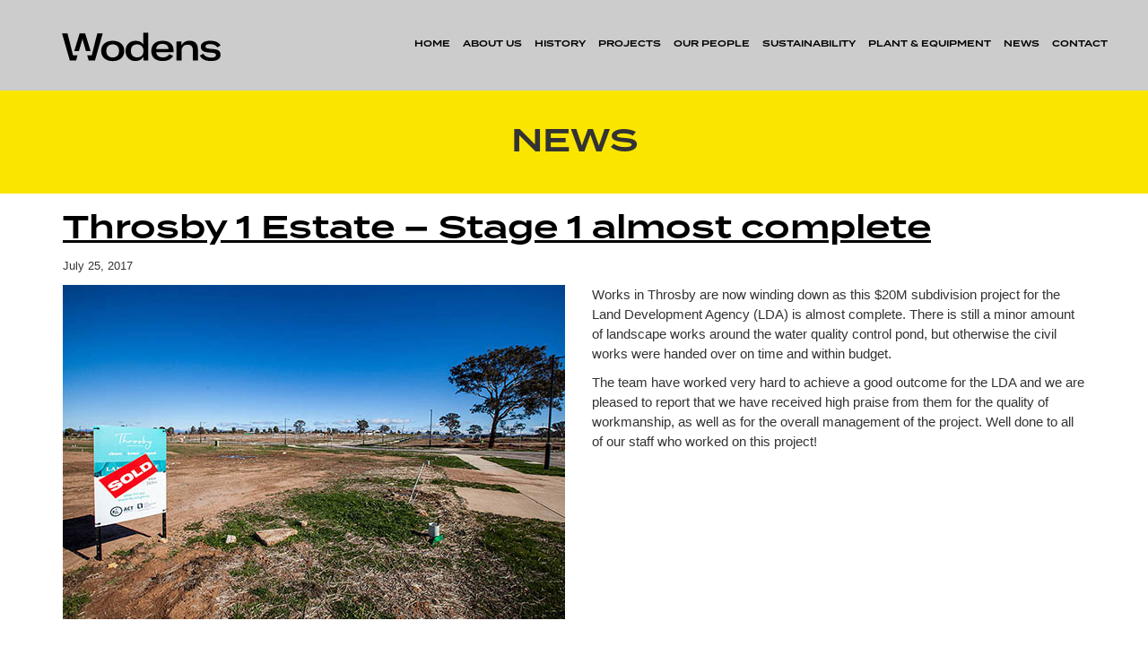

--- FILE ---
content_type: text/html; charset=UTF-8
request_url: https://www.wodens.com.au/throsby-1-estate-stage-1/
body_size: 68494
content:
<!DOCTYPE html>
<html dir="ltr" lang="en-US">
<head>

	<title>Throsby 1 Estate – Stage 1 almost complete | Wodens</title>
	<meta name="description" content="Throsby 1 Estate – Stage 1 almost complete | Wodens | Shaping Tomorrow Together" />
	<meta charset="UTF-8" />

	<meta name="viewport" content="width=device-width, initial-scale=1"/>
	<link rel="shortcut icon" type="image/x-icon" href="https://www.wodens.com.au/wp-content/themes/onlinefusion/img/favicon.ico">
	<link href="https://fonts.googleapis.com/css?family=Open+Sans+Condensed:300,700|Open+Sans:300,300i,400,400i,600,600i,700,700i" rel="stylesheet">
	<link rel="stylesheet" href="https://maxcdn.bootstrapcdn.com/bootstrap/3.3.2/css/bootstrap.min.css">
	<link rel="stylesheet" href="https://maxcdn.bootstrapcdn.com/bootstrap/3.3.2/css/bootstrap-theme.min.css">
	<link rel="stylesheet" type="text/css" media="all" href="https://www.wodens.com.au/wp-content/themes/onlinefusion/style.css" />
	<link rel="stylesheet" href="https://www.wodens.com.au/wp-content/themes/onlinefusion/responsive.css">
	
		
	
		<!-- All in One SEO 4.9.3 - aioseo.com -->
	<meta name="robots" content="max-image-preview:large" />
	<meta name="author" content="michael"/>
	<link rel="canonical" href="https://www.wodens.com.au/throsby-1-estate-stage-1/" />
	<meta name="generator" content="All in One SEO (AIOSEO) 4.9.3" />
		<script type="application/ld+json" class="aioseo-schema">
			{"@context":"https:\/\/schema.org","@graph":[{"@type":"Article","@id":"https:\/\/www.wodens.com.au\/throsby-1-estate-stage-1\/#article","name":"Throsby 1 Estate \u2013 Stage 1 almost complete | Wodens","headline":"Throsby 1 Estate \u2013 Stage 1 almost complete","author":{"@id":"https:\/\/www.wodens.com.au\/author\/michael\/#author"},"publisher":{"@id":"https:\/\/www.wodens.com.au\/#organization"},"image":{"@type":"ImageObject","url":"https:\/\/www.wodens.com.au\/wp-content\/uploads\/2017\/07\/Throsby-6284-web.jpg","width":560,"height":373},"datePublished":"2017-07-25T08:14:23+10:00","dateModified":"2017-07-25T08:20:21+10:00","inLanguage":"en-US","mainEntityOfPage":{"@id":"https:\/\/www.wodens.com.au\/throsby-1-estate-stage-1\/#webpage"},"isPartOf":{"@id":"https:\/\/www.wodens.com.au\/throsby-1-estate-stage-1\/#webpage"},"articleSection":"Uncategorized"},{"@type":"BreadcrumbList","@id":"https:\/\/www.wodens.com.au\/throsby-1-estate-stage-1\/#breadcrumblist","itemListElement":[{"@type":"ListItem","@id":"https:\/\/www.wodens.com.au#listItem","position":1,"name":"Home","item":"https:\/\/www.wodens.com.au","nextItem":{"@type":"ListItem","@id":"https:\/\/www.wodens.com.au\/category\/uncategorized\/#listItem","name":"Uncategorized"}},{"@type":"ListItem","@id":"https:\/\/www.wodens.com.au\/category\/uncategorized\/#listItem","position":2,"name":"Uncategorized","item":"https:\/\/www.wodens.com.au\/category\/uncategorized\/","nextItem":{"@type":"ListItem","@id":"https:\/\/www.wodens.com.au\/throsby-1-estate-stage-1\/#listItem","name":"Throsby 1 Estate \u2013 Stage 1 almost complete"},"previousItem":{"@type":"ListItem","@id":"https:\/\/www.wodens.com.au#listItem","name":"Home"}},{"@type":"ListItem","@id":"https:\/\/www.wodens.com.au\/throsby-1-estate-stage-1\/#listItem","position":3,"name":"Throsby 1 Estate \u2013 Stage 1 almost complete","previousItem":{"@type":"ListItem","@id":"https:\/\/www.wodens.com.au\/category\/uncategorized\/#listItem","name":"Uncategorized"}}]},{"@type":"Organization","@id":"https:\/\/www.wodens.com.au\/#organization","name":"Wodens","description":"Shaping Tomorrow Together","url":"https:\/\/www.wodens.com.au\/","logo":{"@type":"ImageObject","url":"https:\/\/www.wodens.com.au\/wp-content\/uploads\/2020\/10\/Wodens_Lockup_Inline_Mono-1.svg","@id":"https:\/\/www.wodens.com.au\/throsby-1-estate-stage-1\/#organizationLogo"},"image":{"@id":"https:\/\/www.wodens.com.au\/throsby-1-estate-stage-1\/#organizationLogo"}},{"@type":"Person","@id":"https:\/\/www.wodens.com.au\/author\/michael\/#author","url":"https:\/\/www.wodens.com.au\/author\/michael\/","name":"michael","image":{"@type":"ImageObject","@id":"https:\/\/www.wodens.com.au\/throsby-1-estate-stage-1\/#authorImage","url":"https:\/\/secure.gravatar.com\/avatar\/f0771a3dc38ec80de4ad3fa12fb170dd1691355665b0690c88babeff419b8e84?s=96&d=mm&r=g","width":96,"height":96,"caption":"michael"}},{"@type":"WebPage","@id":"https:\/\/www.wodens.com.au\/throsby-1-estate-stage-1\/#webpage","url":"https:\/\/www.wodens.com.au\/throsby-1-estate-stage-1\/","name":"Throsby 1 Estate \u2013 Stage 1 almost complete | Wodens","inLanguage":"en-US","isPartOf":{"@id":"https:\/\/www.wodens.com.au\/#website"},"breadcrumb":{"@id":"https:\/\/www.wodens.com.au\/throsby-1-estate-stage-1\/#breadcrumblist"},"author":{"@id":"https:\/\/www.wodens.com.au\/author\/michael\/#author"},"creator":{"@id":"https:\/\/www.wodens.com.au\/author\/michael\/#author"},"image":{"@type":"ImageObject","url":"https:\/\/www.wodens.com.au\/wp-content\/uploads\/2017\/07\/Throsby-6284-web.jpg","@id":"https:\/\/www.wodens.com.au\/throsby-1-estate-stage-1\/#mainImage","width":560,"height":373},"primaryImageOfPage":{"@id":"https:\/\/www.wodens.com.au\/throsby-1-estate-stage-1\/#mainImage"},"datePublished":"2017-07-25T08:14:23+10:00","dateModified":"2017-07-25T08:20:21+10:00"},{"@type":"WebSite","@id":"https:\/\/www.wodens.com.au\/#website","url":"https:\/\/www.wodens.com.au\/","name":"Wodens","description":"Shaping Tomorrow Together","inLanguage":"en-US","publisher":{"@id":"https:\/\/www.wodens.com.au\/#organization"}}]}
		</script>
		<!-- All in One SEO -->

<link rel='dns-prefetch' href='//use.typekit.net' />
<link rel='dns-prefetch' href='//fonts.googleapis.com' />
<link rel="alternate" title="oEmbed (JSON)" type="application/json+oembed" href="https://www.wodens.com.au/wp-json/oembed/1.0/embed?url=https%3A%2F%2Fwww.wodens.com.au%2Fthrosby-1-estate-stage-1%2F" />
<link rel="alternate" title="oEmbed (XML)" type="text/xml+oembed" href="https://www.wodens.com.au/wp-json/oembed/1.0/embed?url=https%3A%2F%2Fwww.wodens.com.au%2Fthrosby-1-estate-stage-1%2F&#038;format=xml" />
<style id='wp-img-auto-sizes-contain-inline-css' type='text/css'>
img:is([sizes=auto i],[sizes^="auto," i]){contain-intrinsic-size:3000px 1500px}
/*# sourceURL=wp-img-auto-sizes-contain-inline-css */
</style>
<link rel='stylesheet' id='formidable-css' href='https://www.wodens.com.au/wp-content/plugins/formidable/css/formidableforms.css?ver=115009' type='text/css' media='all' />
<link rel='stylesheet' id='sbi_styles-css' href='https://www.wodens.com.au/wp-content/plugins/instagram-feed/css/sbi-styles.min.css?ver=6.10.0' type='text/css' media='all' />
<link rel='stylesheet' id='main-css-css' href='https://www.wodens.com.au/wp-content/plugins/all-embed-addons-for-elementor/assets/css/styler.css?ver=31923fceb64a6a4cfb61d8fc50721ab8' type='text/css' media='all' />
<style id='wp-emoji-styles-inline-css' type='text/css'>

	img.wp-smiley, img.emoji {
		display: inline !important;
		border: none !important;
		box-shadow: none !important;
		height: 1em !important;
		width: 1em !important;
		margin: 0 0.07em !important;
		vertical-align: -0.1em !important;
		background: none !important;
		padding: 0 !important;
	}
/*# sourceURL=wp-emoji-styles-inline-css */
</style>
<link rel='stylesheet' id='wp-block-library-css' href='https://www.wodens.com.au/wp-includes/css/dist/block-library/style.min.css?ver=31923fceb64a6a4cfb61d8fc50721ab8' type='text/css' media='all' />
<style id='classic-theme-styles-inline-css' type='text/css'>
/*! This file is auto-generated */
.wp-block-button__link{color:#fff;background-color:#32373c;border-radius:9999px;box-shadow:none;text-decoration:none;padding:calc(.667em + 2px) calc(1.333em + 2px);font-size:1.125em}.wp-block-file__button{background:#32373c;color:#fff;text-decoration:none}
/*# sourceURL=/wp-includes/css/classic-themes.min.css */
</style>
<link rel='stylesheet' id='aioseo/css/src/vue/standalone/blocks/table-of-contents/global.scss-css' href='https://www.wodens.com.au/wp-content/plugins/all-in-one-seo-pack/dist/Lite/assets/css/table-of-contents/global.e90f6d47.css?ver=4.9.3' type='text/css' media='all' />
<style id='global-styles-inline-css' type='text/css'>
:root{--wp--preset--aspect-ratio--square: 1;--wp--preset--aspect-ratio--4-3: 4/3;--wp--preset--aspect-ratio--3-4: 3/4;--wp--preset--aspect-ratio--3-2: 3/2;--wp--preset--aspect-ratio--2-3: 2/3;--wp--preset--aspect-ratio--16-9: 16/9;--wp--preset--aspect-ratio--9-16: 9/16;--wp--preset--color--black: #000000;--wp--preset--color--cyan-bluish-gray: #abb8c3;--wp--preset--color--white: #ffffff;--wp--preset--color--pale-pink: #f78da7;--wp--preset--color--vivid-red: #cf2e2e;--wp--preset--color--luminous-vivid-orange: #ff6900;--wp--preset--color--luminous-vivid-amber: #fcb900;--wp--preset--color--light-green-cyan: #7bdcb5;--wp--preset--color--vivid-green-cyan: #00d084;--wp--preset--color--pale-cyan-blue: #8ed1fc;--wp--preset--color--vivid-cyan-blue: #0693e3;--wp--preset--color--vivid-purple: #9b51e0;--wp--preset--gradient--vivid-cyan-blue-to-vivid-purple: linear-gradient(135deg,rgb(6,147,227) 0%,rgb(155,81,224) 100%);--wp--preset--gradient--light-green-cyan-to-vivid-green-cyan: linear-gradient(135deg,rgb(122,220,180) 0%,rgb(0,208,130) 100%);--wp--preset--gradient--luminous-vivid-amber-to-luminous-vivid-orange: linear-gradient(135deg,rgb(252,185,0) 0%,rgb(255,105,0) 100%);--wp--preset--gradient--luminous-vivid-orange-to-vivid-red: linear-gradient(135deg,rgb(255,105,0) 0%,rgb(207,46,46) 100%);--wp--preset--gradient--very-light-gray-to-cyan-bluish-gray: linear-gradient(135deg,rgb(238,238,238) 0%,rgb(169,184,195) 100%);--wp--preset--gradient--cool-to-warm-spectrum: linear-gradient(135deg,rgb(74,234,220) 0%,rgb(151,120,209) 20%,rgb(207,42,186) 40%,rgb(238,44,130) 60%,rgb(251,105,98) 80%,rgb(254,248,76) 100%);--wp--preset--gradient--blush-light-purple: linear-gradient(135deg,rgb(255,206,236) 0%,rgb(152,150,240) 100%);--wp--preset--gradient--blush-bordeaux: linear-gradient(135deg,rgb(254,205,165) 0%,rgb(254,45,45) 50%,rgb(107,0,62) 100%);--wp--preset--gradient--luminous-dusk: linear-gradient(135deg,rgb(255,203,112) 0%,rgb(199,81,192) 50%,rgb(65,88,208) 100%);--wp--preset--gradient--pale-ocean: linear-gradient(135deg,rgb(255,245,203) 0%,rgb(182,227,212) 50%,rgb(51,167,181) 100%);--wp--preset--gradient--electric-grass: linear-gradient(135deg,rgb(202,248,128) 0%,rgb(113,206,126) 100%);--wp--preset--gradient--midnight: linear-gradient(135deg,rgb(2,3,129) 0%,rgb(40,116,252) 100%);--wp--preset--font-size--small: 13px;--wp--preset--font-size--medium: 20px;--wp--preset--font-size--large: 36px;--wp--preset--font-size--x-large: 42px;--wp--preset--spacing--20: 0.44rem;--wp--preset--spacing--30: 0.67rem;--wp--preset--spacing--40: 1rem;--wp--preset--spacing--50: 1.5rem;--wp--preset--spacing--60: 2.25rem;--wp--preset--spacing--70: 3.38rem;--wp--preset--spacing--80: 5.06rem;--wp--preset--shadow--natural: 6px 6px 9px rgba(0, 0, 0, 0.2);--wp--preset--shadow--deep: 12px 12px 50px rgba(0, 0, 0, 0.4);--wp--preset--shadow--sharp: 6px 6px 0px rgba(0, 0, 0, 0.2);--wp--preset--shadow--outlined: 6px 6px 0px -3px rgb(255, 255, 255), 6px 6px rgb(0, 0, 0);--wp--preset--shadow--crisp: 6px 6px 0px rgb(0, 0, 0);}:where(.is-layout-flex){gap: 0.5em;}:where(.is-layout-grid){gap: 0.5em;}body .is-layout-flex{display: flex;}.is-layout-flex{flex-wrap: wrap;align-items: center;}.is-layout-flex > :is(*, div){margin: 0;}body .is-layout-grid{display: grid;}.is-layout-grid > :is(*, div){margin: 0;}:where(.wp-block-columns.is-layout-flex){gap: 2em;}:where(.wp-block-columns.is-layout-grid){gap: 2em;}:where(.wp-block-post-template.is-layout-flex){gap: 1.25em;}:where(.wp-block-post-template.is-layout-grid){gap: 1.25em;}.has-black-color{color: var(--wp--preset--color--black) !important;}.has-cyan-bluish-gray-color{color: var(--wp--preset--color--cyan-bluish-gray) !important;}.has-white-color{color: var(--wp--preset--color--white) !important;}.has-pale-pink-color{color: var(--wp--preset--color--pale-pink) !important;}.has-vivid-red-color{color: var(--wp--preset--color--vivid-red) !important;}.has-luminous-vivid-orange-color{color: var(--wp--preset--color--luminous-vivid-orange) !important;}.has-luminous-vivid-amber-color{color: var(--wp--preset--color--luminous-vivid-amber) !important;}.has-light-green-cyan-color{color: var(--wp--preset--color--light-green-cyan) !important;}.has-vivid-green-cyan-color{color: var(--wp--preset--color--vivid-green-cyan) !important;}.has-pale-cyan-blue-color{color: var(--wp--preset--color--pale-cyan-blue) !important;}.has-vivid-cyan-blue-color{color: var(--wp--preset--color--vivid-cyan-blue) !important;}.has-vivid-purple-color{color: var(--wp--preset--color--vivid-purple) !important;}.has-black-background-color{background-color: var(--wp--preset--color--black) !important;}.has-cyan-bluish-gray-background-color{background-color: var(--wp--preset--color--cyan-bluish-gray) !important;}.has-white-background-color{background-color: var(--wp--preset--color--white) !important;}.has-pale-pink-background-color{background-color: var(--wp--preset--color--pale-pink) !important;}.has-vivid-red-background-color{background-color: var(--wp--preset--color--vivid-red) !important;}.has-luminous-vivid-orange-background-color{background-color: var(--wp--preset--color--luminous-vivid-orange) !important;}.has-luminous-vivid-amber-background-color{background-color: var(--wp--preset--color--luminous-vivid-amber) !important;}.has-light-green-cyan-background-color{background-color: var(--wp--preset--color--light-green-cyan) !important;}.has-vivid-green-cyan-background-color{background-color: var(--wp--preset--color--vivid-green-cyan) !important;}.has-pale-cyan-blue-background-color{background-color: var(--wp--preset--color--pale-cyan-blue) !important;}.has-vivid-cyan-blue-background-color{background-color: var(--wp--preset--color--vivid-cyan-blue) !important;}.has-vivid-purple-background-color{background-color: var(--wp--preset--color--vivid-purple) !important;}.has-black-border-color{border-color: var(--wp--preset--color--black) !important;}.has-cyan-bluish-gray-border-color{border-color: var(--wp--preset--color--cyan-bluish-gray) !important;}.has-white-border-color{border-color: var(--wp--preset--color--white) !important;}.has-pale-pink-border-color{border-color: var(--wp--preset--color--pale-pink) !important;}.has-vivid-red-border-color{border-color: var(--wp--preset--color--vivid-red) !important;}.has-luminous-vivid-orange-border-color{border-color: var(--wp--preset--color--luminous-vivid-orange) !important;}.has-luminous-vivid-amber-border-color{border-color: var(--wp--preset--color--luminous-vivid-amber) !important;}.has-light-green-cyan-border-color{border-color: var(--wp--preset--color--light-green-cyan) !important;}.has-vivid-green-cyan-border-color{border-color: var(--wp--preset--color--vivid-green-cyan) !important;}.has-pale-cyan-blue-border-color{border-color: var(--wp--preset--color--pale-cyan-blue) !important;}.has-vivid-cyan-blue-border-color{border-color: var(--wp--preset--color--vivid-cyan-blue) !important;}.has-vivid-purple-border-color{border-color: var(--wp--preset--color--vivid-purple) !important;}.has-vivid-cyan-blue-to-vivid-purple-gradient-background{background: var(--wp--preset--gradient--vivid-cyan-blue-to-vivid-purple) !important;}.has-light-green-cyan-to-vivid-green-cyan-gradient-background{background: var(--wp--preset--gradient--light-green-cyan-to-vivid-green-cyan) !important;}.has-luminous-vivid-amber-to-luminous-vivid-orange-gradient-background{background: var(--wp--preset--gradient--luminous-vivid-amber-to-luminous-vivid-orange) !important;}.has-luminous-vivid-orange-to-vivid-red-gradient-background{background: var(--wp--preset--gradient--luminous-vivid-orange-to-vivid-red) !important;}.has-very-light-gray-to-cyan-bluish-gray-gradient-background{background: var(--wp--preset--gradient--very-light-gray-to-cyan-bluish-gray) !important;}.has-cool-to-warm-spectrum-gradient-background{background: var(--wp--preset--gradient--cool-to-warm-spectrum) !important;}.has-blush-light-purple-gradient-background{background: var(--wp--preset--gradient--blush-light-purple) !important;}.has-blush-bordeaux-gradient-background{background: var(--wp--preset--gradient--blush-bordeaux) !important;}.has-luminous-dusk-gradient-background{background: var(--wp--preset--gradient--luminous-dusk) !important;}.has-pale-ocean-gradient-background{background: var(--wp--preset--gradient--pale-ocean) !important;}.has-electric-grass-gradient-background{background: var(--wp--preset--gradient--electric-grass) !important;}.has-midnight-gradient-background{background: var(--wp--preset--gradient--midnight) !important;}.has-small-font-size{font-size: var(--wp--preset--font-size--small) !important;}.has-medium-font-size{font-size: var(--wp--preset--font-size--medium) !important;}.has-large-font-size{font-size: var(--wp--preset--font-size--large) !important;}.has-x-large-font-size{font-size: var(--wp--preset--font-size--x-large) !important;}
:where(.wp-block-post-template.is-layout-flex){gap: 1.25em;}:where(.wp-block-post-template.is-layout-grid){gap: 1.25em;}
:where(.wp-block-term-template.is-layout-flex){gap: 1.25em;}:where(.wp-block-term-template.is-layout-grid){gap: 1.25em;}
:where(.wp-block-columns.is-layout-flex){gap: 2em;}:where(.wp-block-columns.is-layout-grid){gap: 2em;}
:root :where(.wp-block-pullquote){font-size: 1.5em;line-height: 1.6;}
/*# sourceURL=global-styles-inline-css */
</style>
<link rel='stylesheet' id='custom-typekit-css-css' href='https://use.typekit.net/qoj5qjg.css?ver=2.1.1' type='text/css' media='all' />
<link rel='stylesheet' id='wdps_frontend-css' href='https://www.wodens.com.au/wp-content/plugins/post-slider-wd/css/wdps_frontend.css?ver=1.0.60' type='text/css' media='all' />
<link rel='stylesheet' id='wdps_effects-css' href='https://www.wodens.com.au/wp-content/plugins/post-slider-wd/css/wdps_effects.css?ver=1.0.60' type='text/css' media='all' />
<link rel='stylesheet' id='wdps_font-awesome-css' href='https://www.wodens.com.au/wp-content/plugins/post-slider-wd/css/font-awesome/font-awesome.css?ver=4.6.3' type='text/css' media='all' />
<link rel='stylesheet' id='responsive-lightbox-tosrus-css' href='https://www.wodens.com.au/wp-content/plugins/responsive-lightbox/assets/tosrus/jquery.tosrus.min.css?ver=2.5.0' type='text/css' media='all' />
<style id='responsive-menu-inline-css' type='text/css'>
/** This file is major component of this plugin so please don't try to edit here. */
#rmp_menu_trigger-1814 {
  width: 55px;
  height: 55px;
  position: fixed;
  top: 15px;
  border-radius: 5px;
  display: none;
  text-decoration: none;
  right: 5%;
  background: #000;
  transition: transform 0.5s, background-color 0.5s;
}
#rmp_menu_trigger-1814:hover, #rmp_menu_trigger-1814:focus {
  background: #000;
  text-decoration: unset;
}
#rmp_menu_trigger-1814.is-active {
  background: #000;
}
#rmp_menu_trigger-1814 .rmp-trigger-box {
  width: 25px;
  color: #fff;
}
#rmp_menu_trigger-1814 .rmp-trigger-icon-active, #rmp_menu_trigger-1814 .rmp-trigger-text-open {
  display: none;
}
#rmp_menu_trigger-1814.is-active .rmp-trigger-icon-active, #rmp_menu_trigger-1814.is-active .rmp-trigger-text-open {
  display: inline;
}
#rmp_menu_trigger-1814.is-active .rmp-trigger-icon-inactive, #rmp_menu_trigger-1814.is-active .rmp-trigger-text {
  display: none;
}
#rmp_menu_trigger-1814 .rmp-trigger-label {
  color: #fff;
  pointer-events: none;
  line-height: 13px;
  font-family: inherit;
  font-size: 14px;
  display: inline;
  text-transform: inherit;
}
#rmp_menu_trigger-1814 .rmp-trigger-label.rmp-trigger-label-top {
  display: block;
  margin-bottom: 12px;
}
#rmp_menu_trigger-1814 .rmp-trigger-label.rmp-trigger-label-bottom {
  display: block;
  margin-top: 12px;
}
#rmp_menu_trigger-1814 .responsive-menu-pro-inner {
  display: block;
}
#rmp_menu_trigger-1814 .rmp-trigger-icon-inactive .rmp-font-icon {
  color: #fff;
}
#rmp_menu_trigger-1814 .responsive-menu-pro-inner, #rmp_menu_trigger-1814 .responsive-menu-pro-inner::before, #rmp_menu_trigger-1814 .responsive-menu-pro-inner::after {
  width: 25px;
  height: 3px;
  background-color: #fff;
  border-radius: 4px;
  position: absolute;
}
#rmp_menu_trigger-1814 .rmp-trigger-icon-active .rmp-font-icon {
  color: #fff;
}
#rmp_menu_trigger-1814.is-active .responsive-menu-pro-inner, #rmp_menu_trigger-1814.is-active .responsive-menu-pro-inner::before, #rmp_menu_trigger-1814.is-active .responsive-menu-pro-inner::after {
  background-color: #fff;
}
#rmp_menu_trigger-1814:hover .rmp-trigger-icon-inactive .rmp-font-icon {
  color: #fff;
}
#rmp_menu_trigger-1814:not(.is-active):hover .responsive-menu-pro-inner, #rmp_menu_trigger-1814:not(.is-active):hover .responsive-menu-pro-inner::before, #rmp_menu_trigger-1814:not(.is-active):hover .responsive-menu-pro-inner::after {
  background-color: #fff;
}
#rmp_menu_trigger-1814 .responsive-menu-pro-inner::before {
  top: 10px;
}
#rmp_menu_trigger-1814 .responsive-menu-pro-inner::after {
  bottom: 10px;
}
#rmp_menu_trigger-1814.is-active .responsive-menu-pro-inner::after {
  bottom: 0;
}
/* Hamburger menu styling */
@media screen and (max-width: 767px) {
  /** Menu Title Style */
  /** Menu Additional Content Style */
  #nav-primary {
    display: none !important;
  }
  #rmp_menu_trigger-1814 {
    display: block;
  }
  #rmp-container-1814 {
    position: fixed;
    top: 0;
    margin: 0;
    transition: transform 0.5s;
    overflow: auto;
    display: block;
    width: 75%;
    background-color: #212121;
    background-image: url("");
    height: 100%;
    left: 0;
    padding-top: 0px;
    padding-left: 0px;
    padding-bottom: 0px;
    padding-right: 0px;
  }
  #rmp-menu-wrap-1814 {
    padding-top: 0px;
    padding-left: 0px;
    padding-bottom: 0px;
    padding-right: 0px;
    background-color: #212121;
  }
  #rmp-menu-wrap-1814 .rmp-menu, #rmp-menu-wrap-1814 .rmp-submenu {
    width: 100%;
    box-sizing: border-box;
    margin: 0;
    padding: 0;
  }
  #rmp-menu-wrap-1814 .rmp-submenu-depth-1 .rmp-menu-item-link {
    padding-left: 10%;
  }
  #rmp-menu-wrap-1814 .rmp-submenu-depth-2 .rmp-menu-item-link {
    padding-left: 15%;
  }
  #rmp-menu-wrap-1814 .rmp-submenu-depth-3 .rmp-menu-item-link {
    padding-left: 20%;
  }
  #rmp-menu-wrap-1814 .rmp-submenu-depth-4 .rmp-menu-item-link {
    padding-left: 25%;
  }
  #rmp-menu-wrap-1814 .rmp-submenu.rmp-submenu-open {
    display: block;
  }
  #rmp-menu-wrap-1814 .rmp-menu-item {
    width: 100%;
    list-style: none;
    margin: 0;
  }
  #rmp-menu-wrap-1814 .rmp-menu-item-link {
    height: 40px;
    line-height: 40px;
    font-size: 13px;
    border-bottom: 1px solid #212121;
    font-family: inherit;
    color: #fff;
    text-align: left;
    background-color: #212121;
    font-weight: normal;
    letter-spacing: 0px;
    display: block;
    box-sizing: border-box;
    width: 100%;
    text-decoration: none;
    position: relative;
    overflow: hidden;
    transition: background-color 0.5s, border-color 0.5s, 0.5s;
    padding: 0 5%;
    padding-right: 50px;
  }
  #rmp-menu-wrap-1814 .rmp-menu-item-link:after, #rmp-menu-wrap-1814 .rmp-menu-item-link:before {
    display: none;
  }
  #rmp-menu-wrap-1814 .rmp-menu-item-link:hover, #rmp-menu-wrap-1814 .rmp-menu-item-link:focus {
    color: #fff;
    border-color: #212121;
    background-color: #3f3f3f;
  }
  #rmp-menu-wrap-1814 .rmp-menu-item-link:focus {
    outline: none;
    border-color: unset;
    box-shadow: unset;
  }
  #rmp-menu-wrap-1814 .rmp-menu-item-link .rmp-font-icon {
    height: 40px;
    line-height: 40px;
    margin-right: 10px;
    font-size: 13px;
  }
  #rmp-menu-wrap-1814 .rmp-menu-current-item .rmp-menu-item-link {
    color: #fff;
    border-color: #212121;
    background-color: #212121;
  }
  #rmp-menu-wrap-1814 .rmp-menu-current-item .rmp-menu-item-link:hover, #rmp-menu-wrap-1814 .rmp-menu-current-item .rmp-menu-item-link:focus {
    color: #fff;
    border-color: #3f3f3f;
    background-color: #3f3f3f;
  }
  #rmp-menu-wrap-1814 .rmp-menu-subarrow {
    position: absolute;
    top: 0;
    bottom: 0;
    text-align: center;
    overflow: hidden;
    background-size: cover;
    overflow: hidden;
    right: 0;
    border-left-style: solid;
    border-left-color: #212121;
    border-left-width: 1px;
    height: 40px;
    width: 40px;
    color: #fff;
    background-color: #212121;
  }
  #rmp-menu-wrap-1814 .rmp-menu-subarrow svg {
    fill: #fff;
  }
  #rmp-menu-wrap-1814 .rmp-menu-subarrow:hover {
    color: #fff;
    border-color: #3f3f3f;
    background-color: #3f3f3f;
  }
  #rmp-menu-wrap-1814 .rmp-menu-subarrow:hover svg {
    fill: #fff;
  }
  #rmp-menu-wrap-1814 .rmp-menu-subarrow .rmp-font-icon {
    margin-right: unset;
  }
  #rmp-menu-wrap-1814 .rmp-menu-subarrow * {
    vertical-align: middle;
    line-height: 40px;
  }
  #rmp-menu-wrap-1814 .rmp-menu-subarrow-active {
    display: block;
    background-size: cover;
    color: #fff;
    border-color: #212121;
    background-color: #212121;
  }
  #rmp-menu-wrap-1814 .rmp-menu-subarrow-active svg {
    fill: #fff;
  }
  #rmp-menu-wrap-1814 .rmp-menu-subarrow-active:hover {
    color: #fff;
    border-color: #3f3f3f;
    background-color: #3f3f3f;
  }
  #rmp-menu-wrap-1814 .rmp-menu-subarrow-active:hover svg {
    fill: #fff;
  }
  #rmp-menu-wrap-1814 .rmp-submenu {
    display: none;
  }
  #rmp-menu-wrap-1814 .rmp-submenu .rmp-menu-item-link {
    height: 40px;
    line-height: 40px;
    letter-spacing: 0px;
    font-size: 13px;
    border-bottom: 1px solid #212121;
    font-family: inherit;
    font-weight: normal;
    color: #fff;
    text-align: left;
    background-color: #212121;
  }
  #rmp-menu-wrap-1814 .rmp-submenu .rmp-menu-item-link:hover, #rmp-menu-wrap-1814 .rmp-submenu .rmp-menu-item-link:focus {
    color: #fff;
    border-color: #212121;
    background-color: #3f3f3f;
  }
  #rmp-menu-wrap-1814 .rmp-submenu .rmp-menu-current-item .rmp-menu-item-link {
    color: #fff;
    border-color: #212121;
    background-color: #212121;
  }
  #rmp-menu-wrap-1814 .rmp-submenu .rmp-menu-current-item .rmp-menu-item-link:hover, #rmp-menu-wrap-1814 .rmp-submenu .rmp-menu-current-item .rmp-menu-item-link:focus {
    color: #fff;
    border-color: #3f3f3f;
    background-color: #3f3f3f;
  }
  #rmp-menu-wrap-1814 .rmp-submenu .rmp-menu-subarrow {
    right: 0;
    border-right: unset;
    border-left-style: solid;
    border-left-color: #212121;
    border-left-width: 1px;
    height: 40px;
    line-height: 40px;
    width: 40px;
    color: #fff;
    background-color: #212121;
  }
  #rmp-menu-wrap-1814 .rmp-submenu .rmp-menu-subarrow:hover {
    color: #fff;
    border-color: #3f3f3f;
    background-color: #3f3f3f;
  }
  #rmp-menu-wrap-1814 .rmp-submenu .rmp-menu-subarrow-active {
    color: #fff;
    border-color: #212121;
    background-color: #212121;
  }
  #rmp-menu-wrap-1814 .rmp-submenu .rmp-menu-subarrow-active:hover {
    color: #fff;
    border-color: #3f3f3f;
    background-color: #3f3f3f;
  }
  #rmp-menu-wrap-1814 .rmp-menu-item-description {
    margin: 0;
    padding: 5px 5%;
    opacity: 0.8;
    color: #fff;
  }
  #rmp-search-box-1814 {
    display: block;
    padding-top: 0px;
    padding-left: 5%;
    padding-bottom: 0px;
    padding-right: 5%;
  }
  #rmp-search-box-1814 .rmp-search-form {
    margin: 0;
  }
  #rmp-search-box-1814 .rmp-search-box {
    background: #fff;
    border: 1px solid #dadada;
    color: #333;
    width: 100%;
    padding: 0 5%;
    border-radius: 30px;
    height: 45px;
    -webkit-appearance: none;
  }
  #rmp-search-box-1814 .rmp-search-box::placeholder {
    color: #C7C7CD;
  }
  #rmp-search-box-1814 .rmp-search-box:focus {
    background-color: #fff;
    outline: 2px solid #dadada;
    color: #333;
  }
  #rmp-menu-title-1814 {
    background-color: #212121;
    color: #fff;
    text-align: left;
    font-size: 13px;
    padding-top: 10%;
    padding-left: 5%;
    padding-bottom: 0%;
    padding-right: 5%;
    font-weight: 400;
    transition: background-color 0.5s, border-color 0.5s, color 0.5s;
  }
  #rmp-menu-title-1814:hover {
    background-color: #212121;
    color: #fff;
  }
  #rmp-menu-title-1814 > .rmp-menu-title-link {
    color: #fff;
    width: 100%;
    background-color: unset;
    text-decoration: none;
  }
  #rmp-menu-title-1814 > .rmp-menu-title-link:hover {
    color: #fff;
  }
  #rmp-menu-title-1814 .rmp-font-icon {
    font-size: 13px;
  }
  #rmp-menu-additional-content-1814 {
    padding-top: 0px;
    padding-left: 5%;
    padding-bottom: 0px;
    padding-right: 5%;
    color: #fff;
    text-align: center;
    font-size: 16px;
  }
}
/**
This file contents common styling of menus.
*/
.rmp-container {
  display: none;
  visibility: visible;
  padding: 0px 0px 0px 0px;
  z-index: 99998;
  transition: all 0.3s;
  /** Scrolling bar in menu setting box **/
}
.rmp-container.rmp-fade-top, .rmp-container.rmp-fade-left, .rmp-container.rmp-fade-right, .rmp-container.rmp-fade-bottom {
  display: none;
}
.rmp-container.rmp-slide-left, .rmp-container.rmp-push-left {
  transform: translateX(-100%);
  -ms-transform: translateX(-100%);
  -webkit-transform: translateX(-100%);
  -moz-transform: translateX(-100%);
}
.rmp-container.rmp-slide-left.rmp-menu-open, .rmp-container.rmp-push-left.rmp-menu-open {
  transform: translateX(0);
  -ms-transform: translateX(0);
  -webkit-transform: translateX(0);
  -moz-transform: translateX(0);
}
.rmp-container.rmp-slide-right, .rmp-container.rmp-push-right {
  transform: translateX(100%);
  -ms-transform: translateX(100%);
  -webkit-transform: translateX(100%);
  -moz-transform: translateX(100%);
}
.rmp-container.rmp-slide-right.rmp-menu-open, .rmp-container.rmp-push-right.rmp-menu-open {
  transform: translateX(0);
  -ms-transform: translateX(0);
  -webkit-transform: translateX(0);
  -moz-transform: translateX(0);
}
.rmp-container.rmp-slide-top, .rmp-container.rmp-push-top {
  transform: translateY(-100%);
  -ms-transform: translateY(-100%);
  -webkit-transform: translateY(-100%);
  -moz-transform: translateY(-100%);
}
.rmp-container.rmp-slide-top.rmp-menu-open, .rmp-container.rmp-push-top.rmp-menu-open {
  transform: translateY(0);
  -ms-transform: translateY(0);
  -webkit-transform: translateY(0);
  -moz-transform: translateY(0);
}
.rmp-container.rmp-slide-bottom, .rmp-container.rmp-push-bottom {
  transform: translateY(100%);
  -ms-transform: translateY(100%);
  -webkit-transform: translateY(100%);
  -moz-transform: translateY(100%);
}
.rmp-container.rmp-slide-bottom.rmp-menu-open, .rmp-container.rmp-push-bottom.rmp-menu-open {
  transform: translateX(0);
  -ms-transform: translateX(0);
  -webkit-transform: translateX(0);
  -moz-transform: translateX(0);
}
.rmp-container::-webkit-scrollbar {
  width: 0px;
}
.rmp-container ::-webkit-scrollbar-track {
  box-shadow: inset 0 0 5px transparent;
}
.rmp-container ::-webkit-scrollbar-thumb {
  background: transparent;
}
.rmp-container ::-webkit-scrollbar-thumb:hover {
  background: transparent;
}
.rmp-container .rmp-menu-wrap .rmp-menu {
  transition: none;
  border-radius: 0;
  box-shadow: none;
  background: none;
  border: 0;
  bottom: auto;
  box-sizing: border-box;
  clip: auto;
  color: #666;
  display: block;
  float: none;
  font-family: inherit;
  font-size: 14px;
  height: auto;
  left: auto;
  line-height: 1.7;
  list-style-type: none;
  margin: 0;
  min-height: auto;
  max-height: none;
  opacity: 1;
  outline: none;
  overflow: visible;
  padding: 0;
  position: relative;
  pointer-events: auto;
  right: auto;
  text-align: left;
  text-decoration: none;
  text-indent: 0;
  text-transform: none;
  transform: none;
  top: auto;
  visibility: inherit;
  width: auto;
  word-wrap: break-word;
  white-space: normal;
}
.rmp-container .rmp-menu-additional-content {
  display: block;
  word-break: break-word;
}
.rmp-container .rmp-menu-title {
  display: flex;
  flex-direction: column;
}
.rmp-container .rmp-menu-title .rmp-menu-title-image {
  max-width: 100%;
  margin-bottom: 15px;
  display: block;
  margin: auto;
  margin-bottom: 15px;
}
button.rmp_menu_trigger {
  z-index: 999999;
  overflow: hidden;
  outline: none;
  border: 0;
  display: none;
  margin: 0;
  transition: transform 0.5s, background-color 0.5s;
  padding: 0;
}
button.rmp_menu_trigger .responsive-menu-pro-inner::before, button.rmp_menu_trigger .responsive-menu-pro-inner::after {
  content: "";
  display: block;
}
button.rmp_menu_trigger .responsive-menu-pro-inner::before {
  top: 10px;
}
button.rmp_menu_trigger .responsive-menu-pro-inner::after {
  bottom: 10px;
}
button.rmp_menu_trigger .rmp-trigger-box {
  width: 40px;
  display: inline-block;
  position: relative;
  pointer-events: none;
  vertical-align: super;
}
/*  Menu Trigger Boring Animation */
.rmp-menu-trigger-boring .responsive-menu-pro-inner {
  transition-property: none;
}
.rmp-menu-trigger-boring .responsive-menu-pro-inner::after, .rmp-menu-trigger-boring .responsive-menu-pro-inner::before {
  transition-property: none;
}
.rmp-menu-trigger-boring.is-active .responsive-menu-pro-inner {
  transform: rotate(45deg);
}
.rmp-menu-trigger-boring.is-active .responsive-menu-pro-inner:before {
  top: 0;
  opacity: 0;
}
.rmp-menu-trigger-boring.is-active .responsive-menu-pro-inner:after {
  bottom: 0;
  transform: rotate(-90deg);
}

/*# sourceURL=responsive-menu-inline-css */
</style>
<link rel='stylesheet' id='dashicons-css' href='https://www.wodens.com.au/wp-includes/css/dashicons.min.css?ver=31923fceb64a6a4cfb61d8fc50721ab8' type='text/css' media='all' />
<link rel='stylesheet' id='wpos-font-awesome-css' href='https://www.wodens.com.au/wp-content/plugins/slider-and-carousel-plus-widget-for-instagram/assets/css/font-awesome.min.css?ver=1.9.3' type='text/css' media='all' />
<link rel='stylesheet' id='wpos-magnific-style-css' href='https://www.wodens.com.au/wp-content/plugins/slider-and-carousel-plus-widget-for-instagram/assets/css/magnific-popup.css?ver=1.9.3' type='text/css' media='all' />
<link rel='stylesheet' id='wpos-slick-style-css' href='https://www.wodens.com.au/wp-content/plugins/slider-and-carousel-plus-widget-for-instagram/assets/css/slick.css?ver=1.9.3' type='text/css' media='all' />
<link rel='stylesheet' id='iscwp-public-css-css' href='https://www.wodens.com.au/wp-content/plugins/slider-and-carousel-plus-widget-for-instagram/assets/css/iscwp-public.css?ver=1.9.3' type='text/css' media='all' />
<link rel='stylesheet' id='frs-css-css' href='https://www.wodens.com.au/wp-content/plugins/fluid-responsive-slideshow/css/frs.css?ver=2.3.1' type='text/css' media='all' />
<link rel='stylesheet' id='frs-position-css' href='https://www.wodens.com.au/wp-content/plugins/fluid-responsive-slideshow/css/frs-position.css?ver=2.3.1' type='text/css' media='all' />
<link rel='stylesheet' id='OpenSans-css' href='https://fonts.googleapis.com/css?family=Open+Sans%3A400italic%2C700italic%2C400%2C700&#038;ver=2.3.1' type='text/css' media='all' />
<script type="text/javascript" src="https://www.wodens.com.au/wp-includes/js/jquery/jquery.min.js?ver=3.7.1" id="jquery-core-js"></script>
<script type="text/javascript" src="https://www.wodens.com.au/wp-includes/js/jquery/jquery-migrate.min.js?ver=3.4.1" id="jquery-migrate-js"></script>
<script type="text/javascript" src="https://www.wodens.com.au/wp-content/plugins/fluid-responsive-slideshow/js/frs.js?ver=2.3.1" id="fluid-responsive-slideshow-js"></script>
<script type="text/javascript" src="https://www.wodens.com.au/wp-content/plugins/fluid-responsive-slideshow/js/jquery.touchSwipe.min.js?ver=31923fceb64a6a4cfb61d8fc50721ab8" id="touchSwipe_js-js"></script>
<script type="text/javascript" src="https://www.wodens.com.au/wp-content/plugins/fluid-responsive-slideshow/js/imagesloaded.min.js?ver=2.3.1" id="images-loaded-js"></script>
<script type="text/javascript" src="https://www.wodens.com.au/wp-includes/js/tinymce/tinymce.min.js?ver=49110-20250317" id="wp-tinymce-root-js"></script>
<script type="text/javascript" src="https://www.wodens.com.au/wp-includes/js/tinymce/plugins/compat3x/plugin.min.js?ver=49110-20250317" id="wp-tinymce-js"></script>
<script type="text/javascript" src="https://www.wodens.com.au/wp-content/plugins/post-slider-wd/js/jquery.mobile.js?ver=1.0.60" id="wdps_jquery_mobile-js"></script>
<script type="text/javascript" src="https://www.wodens.com.au/wp-content/plugins/post-slider-wd/js/wdps_frontend.js?ver=1.0.60" id="wdps_frontend-js"></script>
<script type="text/javascript" src="https://www.wodens.com.au/wp-content/plugins/responsive-lightbox/assets/dompurify/purify.min.js?ver=3.3.1" id="dompurify-js"></script>
<script type="text/javascript" id="responsive-lightbox-sanitizer-js-before">
/* <![CDATA[ */
window.RLG = window.RLG || {}; window.RLG.sanitizeAllowedHosts = ["youtube.com","www.youtube.com","youtu.be","vimeo.com","player.vimeo.com"];
//# sourceURL=responsive-lightbox-sanitizer-js-before
/* ]]> */
</script>
<script type="text/javascript" src="https://www.wodens.com.au/wp-content/plugins/responsive-lightbox/js/sanitizer.js?ver=2.6.1" id="responsive-lightbox-sanitizer-js"></script>
<script type="text/javascript" src="https://www.wodens.com.au/wp-content/plugins/responsive-lightbox/assets/tosrus/jquery.tosrus.min.js?ver=2.5.0" id="responsive-lightbox-tosrus-js"></script>
<script type="text/javascript" src="https://www.wodens.com.au/wp-includes/js/underscore.min.js?ver=1.13.7" id="underscore-js"></script>
<script type="text/javascript" src="https://www.wodens.com.au/wp-content/plugins/responsive-lightbox/assets/infinitescroll/infinite-scroll.pkgd.min.js?ver=4.0.1" id="responsive-lightbox-infinite-scroll-js"></script>
<script type="text/javascript" id="responsive-lightbox-js-before">
/* <![CDATA[ */
var rlArgs = {"script":"tosrus","selector":"lightbox","customEvents":"","activeGalleries":true,"effect":"slide","infinite":true,"keys":false,"autoplay":true,"pauseOnHover":false,"timeout":4000,"pagination":true,"paginationType":"thumbnails","closeOnClick":false,"woocommerce_gallery":false,"ajaxurl":"https:\/\/www.wodens.com.au\/wp-admin\/admin-ajax.php","nonce":"2351c77ec8","preview":false,"postId":303,"scriptExtension":false};

//# sourceURL=responsive-lightbox-js-before
/* ]]> */
</script>
<script type="text/javascript" src="https://www.wodens.com.au/wp-content/plugins/responsive-lightbox/js/front.js?ver=2.6.1" id="responsive-lightbox-js"></script>
<script type="text/javascript" id="rmp_menu_scripts-js-extra">
/* <![CDATA[ */
var rmp_menu = {"ajaxURL":"https://www.wodens.com.au/wp-admin/admin-ajax.php","wp_nonce":"6f6a3370dc","menu":[{"menu_theme":null,"theme_type":"default","theme_location_menu":"","submenu_submenu_arrow_width":"40","submenu_submenu_arrow_width_unit":"px","submenu_submenu_arrow_height":"40","submenu_submenu_arrow_height_unit":"px","submenu_arrow_position":"right","submenu_sub_arrow_background_colour":"#212121","submenu_sub_arrow_background_hover_colour":"#3f3f3f","submenu_sub_arrow_background_colour_active":"#212121","submenu_sub_arrow_background_hover_colour_active":"#3f3f3f","submenu_sub_arrow_border_width":"1","submenu_sub_arrow_border_width_unit":"px","submenu_sub_arrow_border_colour":"#212121","submenu_sub_arrow_border_hover_colour":"#3f3f3f","submenu_sub_arrow_border_colour_active":"#212121","submenu_sub_arrow_border_hover_colour_active":"#3f3f3f","submenu_sub_arrow_shape_colour":"#fff","submenu_sub_arrow_shape_hover_colour":"#fff","submenu_sub_arrow_shape_colour_active":"#fff","submenu_sub_arrow_shape_hover_colour_active":"#fff","use_header_bar":"off","header_bar_items_order":"{\"logo\":\"on\",\"title\":\"on\",\"search\":\"on\",\"html content\":\"on\"}","header_bar_title":"","header_bar_html_content":null,"header_bar_logo":"","header_bar_logo_link":"","header_bar_logo_width":null,"header_bar_logo_width_unit":"%","header_bar_logo_height":null,"header_bar_logo_height_unit":"px","header_bar_height":"80","header_bar_height_unit":"px","header_bar_padding":{"top":"0px","right":"5%","bottom":"0px","left":"5%"},"header_bar_font":"","header_bar_font_size":"14","header_bar_font_size_unit":"px","header_bar_text_color":"#ffffff","header_bar_background_color":"#ffffff","header_bar_breakpoint":"800","header_bar_position_type":"fixed","header_bar_adjust_page":null,"header_bar_scroll_enable":"off","header_bar_scroll_background_color":"#36bdf6","mobile_breakpoint":"600","tablet_breakpoint":"767","transition_speed":"0.5","sub_menu_speed":"0.2","show_menu_on_page_load":"","menu_disable_scrolling":"off","menu_overlay":"off","menu_overlay_colour":"rgba(0,0,0,0.7)","desktop_menu_width":"","desktop_menu_width_unit":"px","desktop_menu_positioning":"fixed","desktop_menu_side":"","desktop_menu_to_hide":"","use_current_theme_location":"off","mega_menu":{"225":"off","227":"off","229":"off","228":"off","226":"off"},"desktop_submenu_open_animation":"","desktop_submenu_open_animation_speed":"0ms","desktop_submenu_open_on_click":"","desktop_menu_hide_and_show":"","menu_name":"Default Menu","menu_to_use":"primary-navigation","different_menu_for_mobile":"off","menu_to_use_in_mobile":"main-menu","use_mobile_menu":"on","use_tablet_menu":"on","use_desktop_menu":null,"menu_display_on":"all-pages","menu_to_hide":"#nav-primary","submenu_descriptions_on":"","custom_walker":"","menu_background_colour":"#212121","menu_depth":"5","smooth_scroll_on":"off","smooth_scroll_speed":"500","menu_font_icons":[],"menu_links_height":"40","menu_links_height_unit":"px","menu_links_line_height":"40","menu_links_line_height_unit":"px","menu_depth_0":"5","menu_depth_0_unit":"%","menu_font_size":"13","menu_font_size_unit":"px","menu_font":"","menu_font_weight":"normal","menu_text_alignment":"left","menu_text_letter_spacing":"","menu_word_wrap":"off","menu_link_colour":"#fff","menu_link_hover_colour":"#fff","menu_current_link_colour":"#fff","menu_current_link_hover_colour":"#fff","menu_item_background_colour":"#212121","menu_item_background_hover_colour":"#3f3f3f","menu_current_item_background_colour":"#212121","menu_current_item_background_hover_colour":"#3f3f3f","menu_border_width":"1","menu_border_width_unit":"px","menu_item_border_colour":"#212121","menu_item_border_colour_hover":"#212121","menu_current_item_border_colour":"#212121","menu_current_item_border_hover_colour":"#3f3f3f","submenu_links_height":"40","submenu_links_height_unit":"px","submenu_links_line_height":"40","submenu_links_line_height_unit":"px","menu_depth_side":"left","menu_depth_1":"10","menu_depth_1_unit":"%","menu_depth_2":"15","menu_depth_2_unit":"%","menu_depth_3":"20","menu_depth_3_unit":"%","menu_depth_4":"25","menu_depth_4_unit":"%","submenu_item_background_colour":"#212121","submenu_item_background_hover_colour":"#3f3f3f","submenu_current_item_background_colour":"#212121","submenu_current_item_background_hover_colour":"#3f3f3f","submenu_border_width":"1","submenu_border_width_unit":"px","submenu_item_border_colour":"#212121","submenu_item_border_colour_hover":"#212121","submenu_current_item_border_colour":"#212121","submenu_current_item_border_hover_colour":"#3f3f3f","submenu_font_size":"13","submenu_font_size_unit":"px","submenu_font":"","submenu_font_weight":"normal","submenu_text_letter_spacing":"","submenu_text_alignment":"left","submenu_link_colour":"#fff","submenu_link_hover_colour":"#fff","submenu_current_link_colour":"#fff","submenu_current_link_hover_colour":"#fff","inactive_arrow_shape":"\u25bc","active_arrow_shape":"\u25b2","inactive_arrow_font_icon":"","active_arrow_font_icon":"","inactive_arrow_image":"","active_arrow_image":"","submenu_arrow_width":"40","submenu_arrow_width_unit":"px","submenu_arrow_height":"40","submenu_arrow_height_unit":"px","arrow_position":"right","menu_sub_arrow_shape_colour":"#fff","menu_sub_arrow_shape_hover_colour":"#fff","menu_sub_arrow_shape_colour_active":"#fff","menu_sub_arrow_shape_hover_colour_active":"#fff","menu_sub_arrow_border_width":"1","menu_sub_arrow_border_width_unit":"px","menu_sub_arrow_border_colour":"#212121","menu_sub_arrow_border_hover_colour":"#3f3f3f","menu_sub_arrow_border_colour_active":"#212121","menu_sub_arrow_border_hover_colour_active":"#3f3f3f","menu_sub_arrow_background_colour":"#212121","menu_sub_arrow_background_hover_colour":"#3f3f3f","menu_sub_arrow_background_colour_active":"#212121","menu_sub_arrow_background_hover_colour_active":"#3f3f3f","fade_submenus":"off","fade_submenus_side":"left","fade_submenus_delay":"100","fade_submenus_speed":"500","use_slide_effect":"off","slide_effect_back_to_text":"Back","accordion_animation":"off","auto_expand_all_submenus":"off","auto_expand_current_submenus":"off","menu_item_click_to_trigger_submenu":"off","button_width":"55","button_width_unit":"px","button_height":"55","button_height_unit":"px","button_background_colour":"#000","button_background_colour_hover":"#000","button_background_colour_active":"#000","toggle_button_border_radius":"5","button_transparent_background":"off","button_left_or_right":"right","button_position_type":"fixed","button_distance_from_side":"5","button_distance_from_side_unit":"%","button_top":"15","button_top_unit":"px","button_push_with_animation":"off","button_click_animation":"boring","button_line_margin":"5","button_line_margin_unit":"px","button_line_width":"25","button_line_width_unit":"px","button_line_height":"3","button_line_height_unit":"px","button_line_colour":"#fff","button_line_colour_hover":"#fff","button_line_colour_active":"#fff","button_font_icon":"","button_font_icon_when_clicked":"","button_image":"","button_image_when_clicked":"","button_title":"","button_title_open":null,"button_title_position":"left","menu_container_columns":"","button_font":"","button_font_size":"14","button_font_size_unit":"px","button_title_line_height":"13","button_title_line_height_unit":"px","button_text_colour":"#fff","button_trigger_type_click":"on","button_trigger_type_hover":"off","button_click_trigger":"#responsive-menu-button","items_order":{"title":"on","menu":"on","search":"on","additional content":"on"},"menu_title":null,"menu_title_link":"","menu_title_link_location":"_self","menu_title_image":"","menu_title_font_icon":"","menu_title_section_padding":{"top":"10%","right":"5%","bottom":"0%","left":"5%"},"menu_title_background_colour":"#212121","menu_title_background_hover_colour":"#212121","menu_title_font_size":"13","menu_title_font_size_unit":"px","menu_title_alignment":"left","menu_title_font_weight":"400","menu_title_font_family":"","menu_title_colour":"#fff","menu_title_hover_colour":"#fff","menu_title_image_width":null,"menu_title_image_width_unit":"%","menu_title_image_height":null,"menu_title_image_height_unit":"px","menu_additional_content":null,"menu_additional_section_padding":{"left":"5%","top":"0px","right":"5%","bottom":"0px"},"menu_additional_content_font_size":"16","menu_additional_content_font_size_unit":"px","menu_additional_content_alignment":"center","menu_additional_content_colour":"#fff","menu_search_box_text":"Search","menu_search_box_code":"","menu_search_section_padding":{"left":"5%","top":"0px","right":"5%","bottom":"0px"},"menu_search_box_height":"45","menu_search_box_height_unit":"px","menu_search_box_border_radius":"30","menu_search_box_text_colour":"#333","menu_search_box_background_colour":"#fff","menu_search_box_placeholder_colour":"#C7C7CD","menu_search_box_border_colour":"#dadada","menu_section_padding":{"top":"0px","right":"0px","bottom":"0px","left":"0px"},"menu_width":"75","menu_width_unit":"%","menu_maximum_width":"","menu_maximum_width_unit":"px","menu_minimum_width":"","menu_minimum_width_unit":"px","menu_auto_height":"off","menu_container_padding":{"top":"0px","right":"0px","bottom":"0px","left":"0px"},"menu_container_background_colour":"#212121","menu_background_image":"","animation_type":"slide","menu_appear_from":"left","animation_speed":"0.5","page_wrapper":"","menu_close_on_body_click":"off","menu_close_on_scroll":"off","menu_close_on_link_click":"off","enable_touch_gestures":"","active_arrow_font_icon_type":"font-awesome","active_arrow_image_alt":"","admin_theme":"light","breakpoint":"767","button_font_icon_type":"font-awesome","button_font_icon_when_clicked_type":"font-awesome","button_image_alt":"","button_image_alt_when_clicked":"","button_trigger_type":"click","custom_css":"","desktop_menu_options":"{}","excluded_pages":null,"external_files":"off","header_bar_logo_alt":"","hide_on_desktop":"off","hide_on_mobile":"off","inactive_arrow_font_icon_type":"font-awesome","inactive_arrow_image_alt":"","keyboard_shortcut_close_menu":"27,37","keyboard_shortcut_open_menu":"32,39","menu_adjust_for_wp_admin_bar":"off","menu_depth_5":"30","menu_depth_5_unit":"%","menu_title_font_icon_type":"font-awesome","menu_title_image_alt":"","minify_scripts":"off","mobile_only":"off","remove_bootstrap":"","remove_fontawesome":"","scripts_in_footer":"off","shortcode":"off","single_menu_font":"","single_menu_font_size":"14","single_menu_font_size_unit":"px","single_menu_height":"80","single_menu_height_unit":"px","single_menu_item_background_colour":"#ffffff","single_menu_item_background_colour_hover":"#ffffff","single_menu_item_link_colour":"#ffffff","single_menu_item_link_colour_hover":"#ffffff","single_menu_item_submenu_background_colour":"#ffffff","single_menu_item_submenu_background_colour_hover":"#ffffff","single_menu_item_submenu_link_colour":"#ffffff","single_menu_item_submenu_link_colour_hover":"#ffffff","single_menu_line_height":"80","single_menu_line_height_unit":"px","single_menu_submenu_font":"","single_menu_submenu_font_size":"12","single_menu_submenu_font_size_unit":"px","single_menu_submenu_height":"40","single_menu_submenu_height_unit":"px","single_menu_submenu_line_height":"40","single_menu_submenu_line_height_unit":"px","menu_title_padding":{"left":"5%","top":"0px","right":"5%","bottom":"0px"},"menu_id":1814,"active_toggle_contents":"\u25b2","inactive_toggle_contents":"\u25bc"}]};
//# sourceURL=rmp_menu_scripts-js-extra
/* ]]> */
</script>
<script type="text/javascript" src="https://www.wodens.com.au/wp-content/plugins/responsive-menu/v4.0.0/assets/js/rmp-menu.js?ver=4.6.0" id="rmp_menu_scripts-js"></script>
<script type="text/javascript" id="ajax-test-js-extra">
/* <![CDATA[ */
var the_ajax_script = {"ajaxurl":"https://www.wodens.com.au/wp-admin/admin-ajax.php"};
//# sourceURL=ajax-test-js-extra
/* ]]> */
</script>
<script type="text/javascript" src="https://www.wodens.com.au/wp-content/plugins/google-site-verification-using-meta-tag//verification.js?ver=31923fceb64a6a4cfb61d8fc50721ab8" id="ajax-test-js"></script>
<link rel="https://api.w.org/" href="https://www.wodens.com.au/wp-json/" /><link rel="alternate" title="JSON" type="application/json" href="https://www.wodens.com.au/wp-json/wp/v2/posts/303" /><link rel="EditURI" type="application/rsd+xml" title="RSD" href="https://www.wodens.com.au/xmlrpc.php?rsd" />
<!--built on the Whiteboard Framework-->
<link rel='shortlink' href='https://www.wodens.com.au/?p=303' />
<script>
  (function(i,s,o,g,r,a,m){i['GoogleAnalyticsObject']=r;i[r]=i[r]||function(){
  (i[r].q=i[r].q||[]).push(arguments)},i[r].l=1*new Date();a=s.createElement(o),
  m=s.getElementsByTagName(o)[0];a.async=1;a.src=g;m.parentNode.insertBefore(a,m)
  })(window,document,'script','https://www.google-analytics.com/analytics.js','ga');

  ga('create', 'UA-91936724-1', 'auto');
  ga('send', 'pageview');

</script><script>document.documentElement.className += " js";</script>
<meta name="generator" content="Elementor 3.34.1; features: e_font_icon_svg, additional_custom_breakpoints; settings: css_print_method-external, google_font-enabled, font_display-swap">
<style type="text/css">.recentcomments a{display:inline !important;padding:0 !important;margin:0 !important;}</style>			<style>
				.e-con.e-parent:nth-of-type(n+4):not(.e-lazyloaded):not(.e-no-lazyload),
				.e-con.e-parent:nth-of-type(n+4):not(.e-lazyloaded):not(.e-no-lazyload) * {
					background-image: none !important;
				}
				@media screen and (max-height: 1024px) {
					.e-con.e-parent:nth-of-type(n+3):not(.e-lazyloaded):not(.e-no-lazyload),
					.e-con.e-parent:nth-of-type(n+3):not(.e-lazyloaded):not(.e-no-lazyload) * {
						background-image: none !important;
					}
				}
				@media screen and (max-height: 640px) {
					.e-con.e-parent:nth-of-type(n+2):not(.e-lazyloaded):not(.e-no-lazyload),
					.e-con.e-parent:nth-of-type(n+2):not(.e-lazyloaded):not(.e-no-lazyload) * {
						background-image: none !important;
					}
				}
			</style>
			<link rel="icon" href="https://www.wodens.com.au/wp-content/uploads/2020/10/cropped-Wodens_Webicon-32x32.png" sizes="32x32" />
<link rel="icon" href="https://www.wodens.com.au/wp-content/uploads/2020/10/cropped-Wodens_Webicon-192x192.png" sizes="192x192" />
<link rel="apple-touch-icon" href="https://www.wodens.com.au/wp-content/uploads/2020/10/cropped-Wodens_Webicon-180x180.png" />
<meta name="msapplication-TileImage" content="https://www.wodens.com.au/wp-content/uploads/2020/10/cropped-Wodens_Webicon-270x270.png" />
	<!-- Fonts Plugin CSS - https://fontsplugin.com/ -->
	<style>
			</style>
	<!-- Fonts Plugin CSS -->
	<!--
Plugin: Google meta tag Site Verification Plugin
Tracking Code.

-->

<meta name="google-site-verification" content="zY7axYXahqYt7RkU50GBqArUeY-TarMXaAZI9eWAINU"/> 
	
	<script src="https://use.fontawesome.com/b8638cae78.js"></script>
	<script src="https://maxcdn.bootstrapcdn.com/bootstrap/3.3.2/js/bootstrap.min.js"></script>
</head>

<body class="wp-singular post-template-default single single-post postid-303 single-format-standard wp-custom-logo wp-theme-onlinefusion cat-1-id elementor-default elementor-kit-3323">

<div id="header"><header>
	<div class="container">
		<div class="row">
			<div id="title" class="col-sm-2">
				<h1 id="logo"><a href="https://www.wodens.com.au/" title="Shaping Tomorrow Together">
					<img src="https://www.wodens.com.au/wp-content/uploads/2020/10/Wodens_Lockup_Inline_Mono-1.svg">
				</a></h1>
			</div>
			<div id="nav-primary" class="col-sm-10"><nav>
				<div class="menu-primary-navigation-container"><ul id="menu-primary-navigation" class="menu"><li id="menu-item-28" class="menu-item menu-item-type-post_type menu-item-object-page menu-item-home menu-item-28"><a href="https://www.wodens.com.au/">Home</a></li>
<li id="menu-item-27" class="menu-item menu-item-type-post_type menu-item-object-page menu-item-27"><a href="https://www.wodens.com.au/about-us/">About Us</a></li>
<li id="menu-item-26" class="menu-item menu-item-type-post_type menu-item-object-page menu-item-26"><a href="https://www.wodens.com.au/history/">History</a></li>
<li id="menu-item-25" class="menu-item menu-item-type-post_type menu-item-object-page menu-item-25"><a href="https://www.wodens.com.au/projects/">Projects</a></li>
<li id="menu-item-24" class="menu-item menu-item-type-post_type menu-item-object-page menu-item-24"><a href="https://www.wodens.com.au/people/">Our People</a></li>
<li id="menu-item-2073" class="menu-item menu-item-type-post_type menu-item-object-page menu-item-2073"><a href="https://www.wodens.com.au/sustainability/">Sustainability</a></li>
<li id="menu-item-23" class="menu-item menu-item-type-post_type menu-item-object-page menu-item-23"><a href="https://www.wodens.com.au/plant-equipment/">Plant &#038; Equipment</a></li>
<li id="menu-item-231" class="menu-item menu-item-type-post_type menu-item-object-page current_page_parent menu-item-231"><a href="https://www.wodens.com.au/news/">News</a></li>
<li id="menu-item-21" class="menu-item menu-item-type-post_type menu-item-object-page menu-item-21"><a href="https://www.wodens.com.au/contact/">Contact</a></li>
</ul></div>			</nav></div><!--#nav-primary-->		
		</div>
	</div><!--.container-->
</header></div><!--#header-->
<div id="main">
	<div class="container">
<div class="page-title">
	<h1>News</h1>
</div>
<div id="content">
			<div id="post-303" class="post post-303 type-post status-publish format-standard has-post-thumbnail hentry category-uncategorized cat-1-id has_thumb">

			<article>
				<h1><a href="https://www.wodens.com.au/throsby-1-estate-stage-1/" title="Throsby 1 Estate – Stage 1 almost complete" rel="bookmark">Throsby 1 Estate – Stage 1 almost complete</a></h1>
				<p><small>July 25, 2017</small></p>
								<div class="featured-thumbnail"><img fetchpriority="high" width="560" height="373" src="https://www.wodens.com.au/wp-content/uploads/2017/07/Throsby-6284-web.jpg" class="attachment-post-thumbnail size-post-thumbnail wp-post-image" alt="" decoding="async" /></div>				<div class="post-content">
					<p>Works in Throsby are now winding down as this $20M subdivision project for the Land Development Agency (LDA) is almost complete. There is still a minor amount of landscape works around the water quality control pond, but otherwise the civil works were handed over on time and within budget.</p>
<p>The team have worked very hard to achieve a good outcome for the LDA and we are pleased to report that we have received high praise from them for the quality of workmanship, as well as for the overall management of the project. Well done to all of our staff who worked on this project!</p>
									</div><!--.post-content-->
			</article>

			
		</div><!-- #post-## -->



	</div><!--#content-->
	</div><!--.container-->
</div><!--#main-->
<div id="footer"><footer>
	<div class="container">
		<div class="widget widget_siteorigin-panels-builder"><div id="pl-w62a2a8fd77bfc"  class="panel-layout" ><div id="pg-w62a2a8fd77bfc-0"  class="panel-grid panel-has-style" ><div class="panel-row-style panel-row-style-for-w62a2a8fd77bfc-0" ><div id="pgc-w62a2a8fd77bfc-0-0"  class="panel-grid-cell" ><div id="panel-w62a2a8fd77bfc-0-0-0" class="so-panel widget widget_sow-editor panel-first-child panel-last-child" data-index="0" ><div
			
			class="so-widget-sow-editor so-widget-sow-editor-base"
			
		><h3 class="widget-title">Get In Touch</h3>
<div class="siteorigin-widget-tinymce textwidget">
	<p><strong>Wodens</strong><br />
Civil Engineering Contractors</p>
<p>59 Hincksman Street<br />
Queanbeyan NSW 2620</p>
<p>T. 02 6297 7077 <span class="Apple-converted-space">  </span><br />
E. <a href="mailto:office@wodens.com.au">office@wodens.com.au</a><br />
ABN: 13 008 581 342</p>
</div>
</div></div></div><div id="pgc-w62a2a8fd77bfc-0-1"  class="panel-grid-cell" ><div id="panel-w62a2a8fd77bfc-0-1-0" class="so-panel widget widget_media_image panel-first-child panel-last-child" data-index="1" ><img width="300" height="300" src="https://www.wodens.com.au/wp-content/uploads/2020/10/Wodens_Symbol_Yellow-1.svg" class="image wp-image-973  attachment-medium size-medium" alt="" style="max-width: 100%; height: auto;" decoding="async" /></div></div></div></div></div></div>		</div><!--.container-->
	<div id="copyRight">
	<div class="container">
	<strong>© WODEN</strong> Contractors Pty ltd 2016. Website By <a href="http://www.audigital.com.au" target="_blank">AU Digital</a>
		</div>
	</div>
</footer></div><!--#footer-->

<script type="speculationrules">
{"prefetch":[{"source":"document","where":{"and":[{"href_matches":"/*"},{"not":{"href_matches":["/wp-*.php","/wp-admin/*","/wp-content/uploads/*","/wp-content/*","/wp-content/plugins/*","/wp-content/themes/onlinefusion/*","/*\\?(.+)"]}},{"not":{"selector_matches":"a[rel~=\"nofollow\"]"}},{"not":{"selector_matches":".no-prefetch, .no-prefetch a"}}]},"eagerness":"conservative"}]}
</script>
			<button type="button"  aria-controls="rmp-container-1814" aria-label="Menu Trigger" id="rmp_menu_trigger-1814"  class="rmp_menu_trigger rmp-menu-trigger-boring">
								<span class="rmp-trigger-box">
									<span class="responsive-menu-pro-inner"></span>
								</span>
					</button>
						<div id="rmp-container-1814" class="rmp-container rmp-container rmp-slide-left">
							<div id="rmp-menu-title-1814" class="rmp-menu-title">
									<span class="rmp-menu-title-link">
										<span></span>					</span>
							</div>
			<div id="rmp-menu-wrap-1814" class="rmp-menu-wrap"><ul id="rmp-menu-1814" class="rmp-menu" role="menubar" aria-label="Default Menu"><li id="rmp-menu-item-28" class=" menu-item menu-item-type-post_type menu-item-object-page menu-item-home rmp-menu-item rmp-menu-top-level-item" role="none"><a  href="https://www.wodens.com.au/"  class="rmp-menu-item-link"  role="menuitem"  >Home</a></li><li id="rmp-menu-item-27" class=" menu-item menu-item-type-post_type menu-item-object-page rmp-menu-item rmp-menu-top-level-item" role="none"><a  href="https://www.wodens.com.au/about-us/"  class="rmp-menu-item-link"  role="menuitem"  >About Us</a></li><li id="rmp-menu-item-26" class=" menu-item menu-item-type-post_type menu-item-object-page rmp-menu-item rmp-menu-top-level-item" role="none"><a  href="https://www.wodens.com.au/history/"  class="rmp-menu-item-link"  role="menuitem"  >History</a></li><li id="rmp-menu-item-25" class=" menu-item menu-item-type-post_type menu-item-object-page rmp-menu-item rmp-menu-top-level-item" role="none"><a  href="https://www.wodens.com.au/projects/"  class="rmp-menu-item-link"  role="menuitem"  >Projects</a></li><li id="rmp-menu-item-24" class=" menu-item menu-item-type-post_type menu-item-object-page rmp-menu-item rmp-menu-top-level-item" role="none"><a  href="https://www.wodens.com.au/people/"  class="rmp-menu-item-link"  role="menuitem"  >Our People</a></li><li id="rmp-menu-item-2073" class=" menu-item menu-item-type-post_type menu-item-object-page rmp-menu-item rmp-menu-top-level-item" role="none"><a  href="https://www.wodens.com.au/sustainability/"  class="rmp-menu-item-link"  role="menuitem"  >Sustainability</a></li><li id="rmp-menu-item-23" class=" menu-item menu-item-type-post_type menu-item-object-page rmp-menu-item rmp-menu-top-level-item" role="none"><a  href="https://www.wodens.com.au/plant-equipment/"  class="rmp-menu-item-link"  role="menuitem"  >Plant &#038; Equipment</a></li><li id="rmp-menu-item-231" class=" menu-item menu-item-type-post_type menu-item-object-page current_page_parent rmp-menu-item rmp-menu-top-level-item" role="none"><a  href="https://www.wodens.com.au/news/"  class="rmp-menu-item-link"  role="menuitem"  >News</a></li><li id="rmp-menu-item-21" class=" menu-item menu-item-type-post_type menu-item-object-page rmp-menu-item rmp-menu-top-level-item" role="none"><a  href="https://www.wodens.com.au/contact/"  class="rmp-menu-item-link"  role="menuitem"  >Contact</a></li></ul></div>			<div id="rmp-search-box-1814" class="rmp-search-box">
					<form action="https://www.wodens.com.au/" class="rmp-search-form" role="search">
						<input type="search" name="s" title="Search" placeholder="Search" class="rmp-search-box">
					</form>
				</div>
						<div id="rmp-menu-additional-content-1814" class="rmp-menu-additional-content">
									</div>
						</div>
			<!-- Instagram Feed JS -->
<script type="text/javascript">
var sbiajaxurl = "https://www.wodens.com.au/wp-admin/admin-ajax.php";
</script>
			<script>
				const lazyloadRunObserver = () => {
					const lazyloadBackgrounds = document.querySelectorAll( `.e-con.e-parent:not(.e-lazyloaded)` );
					const lazyloadBackgroundObserver = new IntersectionObserver( ( entries ) => {
						entries.forEach( ( entry ) => {
							if ( entry.isIntersecting ) {
								let lazyloadBackground = entry.target;
								if( lazyloadBackground ) {
									lazyloadBackground.classList.add( 'e-lazyloaded' );
								}
								lazyloadBackgroundObserver.unobserve( entry.target );
							}
						});
					}, { rootMargin: '200px 0px 200px 0px' } );
					lazyloadBackgrounds.forEach( ( lazyloadBackground ) => {
						lazyloadBackgroundObserver.observe( lazyloadBackground );
					} );
				};
				const events = [
					'DOMContentLoaded',
					'elementor/lazyload/observe',
				];
				events.forEach( ( event ) => {
					document.addEventListener( event, lazyloadRunObserver );
				} );
			</script>
			<style media="all" id="siteorigin-panels-layouts-footer">/* Layout w62a2a8fd77bfc */ #pgc-w62a2a8fd77bfc-0-0 , #pgc-w62a2a8fd77bfc-0-1 { width:50%;width:calc(50% - ( 0.5 * 30px ) ) } #pl-w62a2a8fd77bfc .so-panel { margin-bottom:30px } #pl-w62a2a8fd77bfc .so-panel:last-of-type { margin-bottom:0px } #pg-w62a2a8fd77bfc-0> .panel-row-style { padding:20px 20px 20px 20px } @media (max-width:780px){ #pg-w62a2a8fd77bfc-0.panel-no-style, #pg-w62a2a8fd77bfc-0.panel-has-style > .panel-row-style, #pg-w62a2a8fd77bfc-0 { -webkit-flex-direction:column;-ms-flex-direction:column;flex-direction:column } #pg-w62a2a8fd77bfc-0 > .panel-grid-cell , #pg-w62a2a8fd77bfc-0 > .panel-row-style > .panel-grid-cell { width:100%;margin-right:0 } #pgc-w62a2a8fd77bfc-0-0 { margin-bottom:30px } #pl-w62a2a8fd77bfc .panel-grid-cell { padding:0 } #pl-w62a2a8fd77bfc .panel-grid .panel-grid-cell-empty { display:none } #pl-w62a2a8fd77bfc .panel-grid .panel-grid-cell-mobile-last { margin-bottom:0px }  } </style><link rel='stylesheet' id='siteorigin-panels-front-css' href='https://www.wodens.com.au/wp-content/plugins/siteorigin-panels/css/front-flex.min.css?ver=2.33.5' type='text/css' media='all' />
<script id="wp-emoji-settings" type="application/json">
{"baseUrl":"https://s.w.org/images/core/emoji/17.0.2/72x72/","ext":".png","svgUrl":"https://s.w.org/images/core/emoji/17.0.2/svg/","svgExt":".svg","source":{"concatemoji":"https://www.wodens.com.au/wp-includes/js/wp-emoji-release.min.js?ver=31923fceb64a6a4cfb61d8fc50721ab8"}}
</script>
<script type="module">
/* <![CDATA[ */
/*! This file is auto-generated */
const a=JSON.parse(document.getElementById("wp-emoji-settings").textContent),o=(window._wpemojiSettings=a,"wpEmojiSettingsSupports"),s=["flag","emoji"];function i(e){try{var t={supportTests:e,timestamp:(new Date).valueOf()};sessionStorage.setItem(o,JSON.stringify(t))}catch(e){}}function c(e,t,n){e.clearRect(0,0,e.canvas.width,e.canvas.height),e.fillText(t,0,0);t=new Uint32Array(e.getImageData(0,0,e.canvas.width,e.canvas.height).data);e.clearRect(0,0,e.canvas.width,e.canvas.height),e.fillText(n,0,0);const a=new Uint32Array(e.getImageData(0,0,e.canvas.width,e.canvas.height).data);return t.every((e,t)=>e===a[t])}function p(e,t){e.clearRect(0,0,e.canvas.width,e.canvas.height),e.fillText(t,0,0);var n=e.getImageData(16,16,1,1);for(let e=0;e<n.data.length;e++)if(0!==n.data[e])return!1;return!0}function u(e,t,n,a){switch(t){case"flag":return n(e,"\ud83c\udff3\ufe0f\u200d\u26a7\ufe0f","\ud83c\udff3\ufe0f\u200b\u26a7\ufe0f")?!1:!n(e,"\ud83c\udde8\ud83c\uddf6","\ud83c\udde8\u200b\ud83c\uddf6")&&!n(e,"\ud83c\udff4\udb40\udc67\udb40\udc62\udb40\udc65\udb40\udc6e\udb40\udc67\udb40\udc7f","\ud83c\udff4\u200b\udb40\udc67\u200b\udb40\udc62\u200b\udb40\udc65\u200b\udb40\udc6e\u200b\udb40\udc67\u200b\udb40\udc7f");case"emoji":return!a(e,"\ud83e\u1fac8")}return!1}function f(e,t,n,a){let r;const o=(r="undefined"!=typeof WorkerGlobalScope&&self instanceof WorkerGlobalScope?new OffscreenCanvas(300,150):document.createElement("canvas")).getContext("2d",{willReadFrequently:!0}),s=(o.textBaseline="top",o.font="600 32px Arial",{});return e.forEach(e=>{s[e]=t(o,e,n,a)}),s}function r(e){var t=document.createElement("script");t.src=e,t.defer=!0,document.head.appendChild(t)}a.supports={everything:!0,everythingExceptFlag:!0},new Promise(t=>{let n=function(){try{var e=JSON.parse(sessionStorage.getItem(o));if("object"==typeof e&&"number"==typeof e.timestamp&&(new Date).valueOf()<e.timestamp+604800&&"object"==typeof e.supportTests)return e.supportTests}catch(e){}return null}();if(!n){if("undefined"!=typeof Worker&&"undefined"!=typeof OffscreenCanvas&&"undefined"!=typeof URL&&URL.createObjectURL&&"undefined"!=typeof Blob)try{var e="postMessage("+f.toString()+"("+[JSON.stringify(s),u.toString(),c.toString(),p.toString()].join(",")+"));",a=new Blob([e],{type:"text/javascript"});const r=new Worker(URL.createObjectURL(a),{name:"wpTestEmojiSupports"});return void(r.onmessage=e=>{i(n=e.data),r.terminate(),t(n)})}catch(e){}i(n=f(s,u,c,p))}t(n)}).then(e=>{for(const n in e)a.supports[n]=e[n],a.supports.everything=a.supports.everything&&a.supports[n],"flag"!==n&&(a.supports.everythingExceptFlag=a.supports.everythingExceptFlag&&a.supports[n]);var t;a.supports.everythingExceptFlag=a.supports.everythingExceptFlag&&!a.supports.flag,a.supports.everything||((t=a.source||{}).concatemoji?r(t.concatemoji):t.wpemoji&&t.twemoji&&(r(t.twemoji),r(t.wpemoji)))});
//# sourceURL=https://www.wodens.com.au/wp-includes/js/wp-emoji-loader.min.js
/* ]]> */
</script>
</body>
</html>

--- FILE ---
content_type: text/css
request_url: https://www.wodens.com.au/wp-content/themes/onlinefusion/style.css
body_size: 10744
content:
@charset "utf-8";
/*
Theme Name: Whiteboard
Theme URI: 
Author: Online Fusion
Author URI: http://onlinefusion.com.au
Description: 
Version: 1.0

 */
 
 /* FOUNDRY STYLE UPDATES */
 
 body {font: 300 15px/1.5em  "Helvetica Neue",Helvetica,Arial,sans-serif !important }
 
 em {
font-family: termina,sans-serif !important;
font-weight: 300 !important;
font-size: 19px !important;
line-height: 1.5em !important;
color: #f9e500 !important;
 }
 
 a {
 	color: #000;
 	text-decoration: underline;
 }
 
 
 .post-single {
 	border-bottom: 1px solid #ccc;
 	padding: 40px 0px !important;
 }
 
#slideshow  .frs-caption-inner h4 {
	font-family: termina,sans-serif !important;
	font-size: 45px !important;
	line-height: .9em !important;
	text-transform: uppercase;
}
 
 
 ul {
 	padding-left: 15px !important;
 }
 
 ul li {
 	list-style-type: square;
 	margin-bottom: 8px !important;
 }
 
 #nav-primary li a {
 	color: #000 !important;
 	font-size: 10px !important;
 	font-family: termina,sans-serif !important;
 	text-transform: uppercase;
 	font-weight: 600 !important;
 	text-decoration: none !important;
}
 
 h3.widget-title {
 		font-family: termina,sans-serif !important;
 		font-weight: 600 !important;
 		border-bottom: none !important;
 		font-size: 22px !important;
 }
 
  h1 {
  		font-family: termina,sans-serif !important;
  		font-weight: 600 !important;
  } 
  
  h3 {
  	font-family: termina,sans-serif !important;
  	font-weight: 600 !important;
  	font-size: 20px !important;
  }
  
h4 {
  	font-family: termina,sans-serif !important;
  	font-weight: 600 !important;
  	font-size: 16px !important;
  }
  
  h5 {
    	font-family: termina,sans-serif !important;
    	font-weight: 300 !important;
    	font-size: 19px !important;
		line-height: 1.5em !important;
		
    }
  
 
 #slideshow p.frs-caption-button.frs-buttonskin-white a span {
 	font-family: termina,sans-serif !important;
 		font-weight: 600 !important;
 		background-color: #000 !important;
 }
 
 #nav-primary li:hover > a, #nav-primary li.current-menu-item > a {
 color: #000 !important;
 border-top: 3px solid #f9e500;
 }

 .tos-wrapper.tos-fixed {
 	z-index: 9999 !important;
 } 
 
#content {
	padding: 0px !important;
}
 
 #title {
 	background: rgba(255,255,255,0.0) !important;
 	background: #ccc !important;
 }
 
 
 #nav-primary {
 	height: 81px !important;
 	background: #ccc !important;
 }
 
 #nav-primary ul {
	top: 25px !important;
	border: none !important;
	background: rgba(0,0,0,0.0) !important;
	padding: 0;
 }
 
 #footer {
 	background-color:#ccc !important; 
 	padding-top: 20px !important; 
 	z-index: -99999 !important;
 	position: relative;
 }
  
 #pgc-w5f86324c7bf24-0-1 img{
 	bottom: -50px;
 	width: 750px;
 	margin-top: -70px;
 }
 
 #pgc-w5f86324c7bf24-0-0 {
 	z-index: 1;	
 	position: relative;
}
 
 #header {
 	background: #ccc !important;
 	padding-bottom: 20px !important;
 }
 
  @media screen and (max-width: 767px) {
  	 	#header img {max-width: 50% !important; height: auto !important}
  }
    
  #responsive-menu-container #responsive-menu li.responsive-menu-item .responsive-menu-item-link {
  		font-family: termina,sans-serif !important;
  		font-weight: 600 !important;
  		text-transform: uppercase;
  }
  
 @media screen and (min-width: 800px) {
 	#title {
 	height: 81px !important;
 	padding: 0px !important;
 	padding-left: 10px !important;
 	padding-top: 25px !important;
 	}
 	
	
 	.page-title {
 		margin-top: 100px !important;
 	}
 	
 }
 
 
 

 
 /* End Foundry Styles */
 
 
body {font: 300 20px/1.55em "Open Sans Condensed", "Open Sans", sans-serif; }
.home body {
	background: url(img/bg_body.jpg) 0 bottom no-repeat;
	background-size: contain;
	}

a:hover, a:focus {text-decoration: none;}

h1, h2, h3, h4 {font-weight: 700;}

img.alignleft {float: left; margin: 0 20px 20px 0;}
img.alignright {float: right; margin: 0 0 20px 20px;}

.gallery-item img {border: none !important;}

#header {
	position: absolute;
	left: 0;
	right: 0;
	z-index: 9999;
	background: #000;
	padding-bottom: 20px;
}
.home #header {background: none; padding: 0;}

#title {
	padding: 16px ;
	text-align: center;
	background: rgba(255,255,255,0.8);
}
#title h1 {margin: 0;}

#nav-primary {position: relative; height: 212px;}
#nav-primary ul{
	position: absolute;
	margin: 0;
	bottom: 0;
	width: 100%;
	list-style: none; 
	text-align: right;
	border-top: 1px solid #FFF;
	border-bottom: 1px solid #FFF;
	z-index: 999999;
	background: rgba(0,0,0,0.4);
	padding: 0;
	}

#nav-primary li {display: inline-block}
	
#nav-primary li a {
	display: block;
	color: #FFF;
	font: 16px/48px "Open Sans", sans-serif;
	padding: 0 5px;
}
	#nav-primary li:hover > a, #nav-primary li.current-menu-item > a {color: #f9e500;}
	
#nav-primary ul li ul {
padding: 0;
position: absolute;
top: 0;
left: 0;
}

.nav ul ul, .nav ul li:hover ul ul, .nav ul ul li:hover ul ul {display: none;}
.nav ul li:hover ul, .nav ul ul li:hover ul, .nav ul ul ul li:hover ul {display: block;}

img.aligncenter {margin: 10px auto !important; display: block; text-align: center;}

.page-title {
	margin-top: 80px;
	background: #f9e500;
	text-transform: uppercase;
	text-align: center;
	padding: 40px 0;
	/* width: 100vw; */
	/* margin-left: calc(-50vw + 50%); */
	width: 90vw;
	margin-left: calc(-45vw + 50%);
	box-shadow: -6vw 0 0 #f9e500, 6vw 0 0 #f9e500;
}
.page-title h1 {margin: 0; line-height: 1em;}

#main {padding-bottom: 40px;}
#main img {max-width: 100%; height: auto;}

#content {padding: 40px 0;}

#footer {font-size: .8em;}

#slideshow {position: relative;}
#slideshow  .frs-caption-outer {width: 1170px !important; margin: 0 auto !important;}
#slideshow  .frs-caption-inner h4 {
	font: bold 45px/1.1em "Open Sans Condensed", sans-serif;
	text-transform: uppercase;
}
#slideshow p.frs-caption-button.frs-buttonskin-white a span {
	background: rgba(0,0,0,0.4); 
	border: none; 
	/*font: 30px/1em "Open Sans Condensed", sans-serif !important;*/
	}
#slideshow p.frs-caption-button.frs-buttonskin-white a:hover span {color: #f7ec13}
#slideshow  ul.frs-bullets {bottom: 30px;}
.home #main {padding: 0;}
.home .panel-grid > div {padding: 50px 0;}
h3.widget-title {
	display: inline-block;
	text-transform: uppercase;
	font-size: 36px;
	color: #000;
	margin-bottom: 36px;
	padding-bottom: 12px;
	line-height: 1em;
	border-bottom: 10px solid #f7ec13;
}
.lsow-dark-bg h3.widget-title {color: #FFF;}

#recent-projects h3.widget-title {float: left; margin: 0 42px 30px 0;}
#recent-projects .lsow-portfolio-wrap .lsow-taxonomy-filter {float: none; border: none;}
#recent-projects .lsow-portfolio {clear: both;}
.lsow-project-image {height: 220px;}
.lsow-project-image a {display: block;}
.lsow-image-overlay, .lsow-image-info {display: none !important;}
#recent-projects .lsow-filter-item a {color: #FFF; font: normal 20px/1em "Open Sans", sans-serif;}
#recent-projects .lsow-filter-item.lsow-active {border: none; }
#recent-projects .lsow-filter-item.lsow-active a {color: #f7ec13; font-weight: bold;}
#recent-projects .lsow-entry-text-wrap {background: #949498; padding: 10px 24px; max-width: none; text-align: left; margin: 0;}
#recent-projects .lsow-portfolio-item .entry-title {margin: 0;}
.lsow-portfolio-item .entry-title a {color: #32323a !important; font-size: 20px; font-weight: bold;}
.lsow-portfolio-item .entry-summary {color: #32323a !important; margin: 0 !important; line-height: 1.3em;}
.lsow-portfolio-item .entry-summary:before {display: none !important;}

#pg-5-0 .lsow-testimonial{margin: 0 !important;}
#pgc-5-1-1 .lsow-testimonials .lsow-testimonial-text {
	background: #f7ec13;
	color: #000;
	border: none;
	-webkit-border-radius: 0;
	-moz-border-radius: 0;
	border-radius: 0;
	padding: 20px;
	}
#pgc-5-1-1 .lsow-testimonials .lsow-testimonial-text:after {
	background: #f7ec13;
	border: none;
}
#pgc-7-2-0 img {margin:  10px;}

.lsow-posts-carousel {max-width: 1170px !important;}

.blog .post-single {clear: both; padding: 20px 0;}
.featured-thumbnail {float: left; margin-right: 30px;}
#aboutUs img{width: 262px; height: 132px;}
#footer{color: #333333; background-color:#f7ec13; padding-top: 10px; }
#footer .widget-title{margin-bottom: 10px; border-bottom: none;}
#copyRight{ background-color:#000; color: #fff; padding-left: 75px;}
#copyRight > .container { max-width: 100%; }
.lsow-portfolio-wrap .lsow-portfolio .lsow-portfolio-item .entry-title a{font-size: 16px !important;}
#footer .panel-grid > div{padding: 0;}

#timeline {position: relative}
#timeline:after {
	display: block;
	position: absolute;
	left: 50%;
	top: 0;
	height: 100%;
	width: 1px;
	border: 2px dashed #6e6e70;
}
#timeline .so-panel {position: relative; margin: 0 !important;}
#timeline .so-panel:before {
	position: absolute;
	top: 50%;
	height: 1px;
	width: 228px;
	border: 2px solid #f7ec13;
}
#timeline .so-panel:nth-child(odd) {float: left; clear: right;}
#timeline .so-panel:nth-child(odd):before {left: 100%;}
#timeline .so-panel:nth-child(even) {float: right; clear: left;}
#timeline .so-panel:nth-child(even):before {right: 100%;}
#timeline .so-panel h3.widget-title {
	position: absolute;
	top: 0;
	left: 100%;
	margin: 0; 
	border: 0; 
	font-weight: normal;
	white-space: nowrap;
	padding: 0 20px;
	}
	#timeline .so-panel:nth-child(even) h3.widget-title {right: 100%; left: auto;}
#timeline .so-panel .textwidget {
	background: #f7ec13; 
	font-weight: bold; 
	padding: 20px; 
	text-align: center; 
	text-transform: uppercase;
	width: 340px;
	}

#timeline .award .textwidget {text-align: left}	
#timeline .award ul {margin: 0; padding: 0;}
#timeline .award li {padding: 8px 0 8px 44px; border-bottom: 1px solid  #cfc500; list-style: none; list-style-position: inside; position: relative}
#timeline .award li:before {
	position: absolute;
	left: 0;
	top: 16px;
	font-family: "FontAwesome";
	content: '\f091';
	color: #cfc500;
	margin-right: 8px;
	font-size: 1.8em;
}
#timeline .award li:hover {color: #6d6700;}
	
@media screen and (min-width: 800px) {
	#swipebox-arrows {max-width: 1170px !important;}
}
#swipebox-bottom-bar {top: 50% !important; bottom: auto; background: transparent !important;}
#swipebox-bottom-bar.visible-bars {top: 50% !important;-webkit-transform:translate3d(0,-10px,0) !important;transform:translate3d(0,-10px,0) !important;}
.page-id-11 .lsow-project-image img{height: 230px !important; width: 100% !important;}

.lsow-testimonials .lsow-testimonial-text {margin-bottom: 30px !important;}
.lsow-testimonials .lsow-testimonial-text, .lsow-testimonials .lsow-testimonial-text:after {background: rgb(50,50,58) !important; color: #FFF !important;}
.lsow-testimonials .lsow-testimonial-user .lsow-image-wrapper img {height: 50px !important; width: auto !important; -webkit-border-radius: 0 !important; -moz-border-radius: 0 !important; border-radius: 0 !important;}


--- FILE ---
content_type: text/css
request_url: https://www.wodens.com.au/wp-content/themes/onlinefusion/responsive.css
body_size: 2511
content:


@media only screen and  (max-width: 1199px) {
	#content img {max-width: 100% !important; height: auto !important}	
	#nav-primary li a {padding: 0 10px;}
	.frs-wrapper .frs-caption.frs-caption-position-left .frs-caption-inner {vertical-align: bottom !important;}
	#slideshow  .frs-caption-outer {width: auto !important; display: block !important;}
	#timeline .so-panel:before {width: 130px; }
	#timeline .so-panel h3.widget-title {
		white-space: normal;
		padding: 0 10px;
		font-size: 24px;
	}
	.frs-slideshow-container .frs-slideshow-content img {margin: 0 !important;}
}

/* Tablet Portrait size to Tablet Landscape (devices and browsers) */
@media only screen and (min-width: 768px) and (max-width: 1199px) {
	.lsow-project-image {height: 130px;}
}

@media only screen and  (max-width: 991px) {
	#nav-primary {height: 165px;}
	#nav-primary li a {padding: 0 2px; font-size: 13px}
	#timeline .so-panel:before {width: 20px; }
	#timeline .so-panel h3.widget-title {left: 0; top: -30px;}
	#timeline .so-panel:nth-child(even) h3.widget-title {right: 0; left: auto;}
}



@media only screen and (max-width: 767px) {
	#header {position: relative;}
	.page-title {margin-top: 0;}
	.home .panel-grid > div {padding: 20px 0;}
	.panel-grid-cell {margin: 0 !important;}
	.widget_lsow-testimonials > div {margin: 0 !important;}
	.lsow-testimonials .lsow-testimonial-text {max-width: none !important;}
	#slideshow .frs-slideshow-container .frs-wrapper.frs-responsive-mobile-small .frs-caption {padding: 20px !important;}
	.frs-caption-content {padding: 0 !important; }
	#timeline:after {z-index: -1;}
	#timeline .so-panel {float: none !important;}
	#timeline .so-panel:before {display: none;}
	#timeline .so-panel .textwidget {margin: 0 auto 40px;}
	#timeline .so-panel h3.widget-title {position: relative; top: 0; display: block; padding: 10px 0; text-align: center; background: #FFF;}
}

/* Mobile Landscape Size to Tablet Portrait (devices and browsers) */
@media only screen and (min-width: 480px) and (max-width: 767px) {
	
}

/* Mobile Portrait Size to Mobile Landscape Size (devices and browsers) */
@media only screen and (max-width: 480px) {
	.lsow-project-image {height: 160px;}
	#timeline .so-panel .textwidget {width: auto;}
}






/*	Retina media query.
	Overrides styles for devices with a 
	device-pixel-ratio of 2+, such as iPhone 4.
-----------------------------------------------    */

@media 
	only screen and (-webkit-min-device-pixel-ratio: 2),
	only screen and (min-device-pixel-ratio: 2) {
	
		
}

--- FILE ---
content_type: text/css;charset=utf-8
request_url: https://use.typekit.net/qoj5qjg.css?ver=2.1.1
body_size: 860
content:
/*
 * The Typekit service used to deliver this font or fonts for use on websites
 * is provided by Adobe and is subject to these Terms of Use
 * http://www.adobe.com/products/eulas/tou_typekit. For font license
 * information, see the list below.
 *
 * tenez:
 *   - http://typekit.com/eulas/00000000000000003b9b0ac2
 *   - http://typekit.com/eulas/00000000000000003b9b0ac6
 *   - http://typekit.com/eulas/00000000000000003b9b0abf
 *   - http://typekit.com/eulas/00000000000000003b9b0ac3
 *   - http://typekit.com/eulas/00000000000000003b9b0ac5
 *   - http://typekit.com/eulas/00000000000000003b9b0bd6
 * termina:
 *   - http://typekit.com/eulas/00000000000000003b9adf0e
 *   - http://typekit.com/eulas/00000000000000003b9adf14
 *   - http://typekit.com/eulas/00000000000000003b9adf1a
 *   - http://typekit.com/eulas/00000000000000003b9adf1f
 *   - http://typekit.com/eulas/00000000000000003b9adf23
 *   - http://typekit.com/eulas/00000000000000003b9adf28
 *
 * © 2009-2026 Adobe Systems Incorporated. All Rights Reserved.
 */
/*{"last_published":"2020-09-11 00:32:04 UTC"}*/

@import url("https://p.typekit.net/p.css?s=1&k=qoj5qjg&ht=tk&f=28965.28971.28977.28982.28986.28991.35992.35994.35995.35996.35997.35999&a=1804094&app=typekit&e=css");

@font-face {
font-family:"termina";
src:url("https://use.typekit.net/af/f50d38/00000000000000003b9adf0e/27/l?primer=7cdcb44be4a7db8877ffa5c0007b8dd865b3bbc383831fe2ea177f62257a9191&fvd=n1&v=3") format("woff2"),url("https://use.typekit.net/af/f50d38/00000000000000003b9adf0e/27/d?primer=7cdcb44be4a7db8877ffa5c0007b8dd865b3bbc383831fe2ea177f62257a9191&fvd=n1&v=3") format("woff"),url("https://use.typekit.net/af/f50d38/00000000000000003b9adf0e/27/a?primer=7cdcb44be4a7db8877ffa5c0007b8dd865b3bbc383831fe2ea177f62257a9191&fvd=n1&v=3") format("opentype");
font-display:auto;font-style:normal;font-weight:100;font-stretch:normal;
}

@font-face {
font-family:"termina";
src:url("https://use.typekit.net/af/316dc1/00000000000000003b9adf14/27/l?primer=7cdcb44be4a7db8877ffa5c0007b8dd865b3bbc383831fe2ea177f62257a9191&fvd=n3&v=3") format("woff2"),url("https://use.typekit.net/af/316dc1/00000000000000003b9adf14/27/d?primer=7cdcb44be4a7db8877ffa5c0007b8dd865b3bbc383831fe2ea177f62257a9191&fvd=n3&v=3") format("woff"),url("https://use.typekit.net/af/316dc1/00000000000000003b9adf14/27/a?primer=7cdcb44be4a7db8877ffa5c0007b8dd865b3bbc383831fe2ea177f62257a9191&fvd=n3&v=3") format("opentype");
font-display:auto;font-style:normal;font-weight:300;font-stretch:normal;
}

@font-face {
font-family:"termina";
src:url("https://use.typekit.net/af/da851f/00000000000000003b9adf1a/27/l?primer=7cdcb44be4a7db8877ffa5c0007b8dd865b3bbc383831fe2ea177f62257a9191&fvd=n4&v=3") format("woff2"),url("https://use.typekit.net/af/da851f/00000000000000003b9adf1a/27/d?primer=7cdcb44be4a7db8877ffa5c0007b8dd865b3bbc383831fe2ea177f62257a9191&fvd=n4&v=3") format("woff"),url("https://use.typekit.net/af/da851f/00000000000000003b9adf1a/27/a?primer=7cdcb44be4a7db8877ffa5c0007b8dd865b3bbc383831fe2ea177f62257a9191&fvd=n4&v=3") format("opentype");
font-display:auto;font-style:normal;font-weight:400;font-stretch:normal;
}

@font-face {
font-family:"termina";
src:url("https://use.typekit.net/af/bd6372/00000000000000003b9adf1f/27/l?primer=7cdcb44be4a7db8877ffa5c0007b8dd865b3bbc383831fe2ea177f62257a9191&fvd=n5&v=3") format("woff2"),url("https://use.typekit.net/af/bd6372/00000000000000003b9adf1f/27/d?primer=7cdcb44be4a7db8877ffa5c0007b8dd865b3bbc383831fe2ea177f62257a9191&fvd=n5&v=3") format("woff"),url("https://use.typekit.net/af/bd6372/00000000000000003b9adf1f/27/a?primer=7cdcb44be4a7db8877ffa5c0007b8dd865b3bbc383831fe2ea177f62257a9191&fvd=n5&v=3") format("opentype");
font-display:auto;font-style:normal;font-weight:500;font-stretch:normal;
}

@font-face {
font-family:"termina";
src:url("https://use.typekit.net/af/440851/00000000000000003b9adf23/27/l?primer=7cdcb44be4a7db8877ffa5c0007b8dd865b3bbc383831fe2ea177f62257a9191&fvd=n6&v=3") format("woff2"),url("https://use.typekit.net/af/440851/00000000000000003b9adf23/27/d?primer=7cdcb44be4a7db8877ffa5c0007b8dd865b3bbc383831fe2ea177f62257a9191&fvd=n6&v=3") format("woff"),url("https://use.typekit.net/af/440851/00000000000000003b9adf23/27/a?primer=7cdcb44be4a7db8877ffa5c0007b8dd865b3bbc383831fe2ea177f62257a9191&fvd=n6&v=3") format("opentype");
font-display:auto;font-style:normal;font-weight:600;font-stretch:normal;
}

@font-face {
font-family:"termina";
src:url("https://use.typekit.net/af/298959/00000000000000003b9adf28/27/l?primer=7cdcb44be4a7db8877ffa5c0007b8dd865b3bbc383831fe2ea177f62257a9191&fvd=n7&v=3") format("woff2"),url("https://use.typekit.net/af/298959/00000000000000003b9adf28/27/d?primer=7cdcb44be4a7db8877ffa5c0007b8dd865b3bbc383831fe2ea177f62257a9191&fvd=n7&v=3") format("woff"),url("https://use.typekit.net/af/298959/00000000000000003b9adf28/27/a?primer=7cdcb44be4a7db8877ffa5c0007b8dd865b3bbc383831fe2ea177f62257a9191&fvd=n7&v=3") format("opentype");
font-display:auto;font-style:normal;font-weight:700;font-stretch:normal;
}

@font-face {
font-family:"tenez";
src:url("https://use.typekit.net/af/41439a/00000000000000003b9b0ac2/27/l?subset_id=2&fvd=n9&v=3") format("woff2"),url("https://use.typekit.net/af/41439a/00000000000000003b9b0ac2/27/d?subset_id=2&fvd=n9&v=3") format("woff"),url("https://use.typekit.net/af/41439a/00000000000000003b9b0ac2/27/a?subset_id=2&fvd=n9&v=3") format("opentype");
font-display:auto;font-style:normal;font-weight:900;font-stretch:normal;
}

@font-face {
font-family:"tenez";
src:url("https://use.typekit.net/af/161144/00000000000000003b9b0ac6/27/l?primer=7cdcb44be4a7db8877ffa5c0007b8dd865b3bbc383831fe2ea177f62257a9191&fvd=n7&v=3") format("woff2"),url("https://use.typekit.net/af/161144/00000000000000003b9b0ac6/27/d?primer=7cdcb44be4a7db8877ffa5c0007b8dd865b3bbc383831fe2ea177f62257a9191&fvd=n7&v=3") format("woff"),url("https://use.typekit.net/af/161144/00000000000000003b9b0ac6/27/a?primer=7cdcb44be4a7db8877ffa5c0007b8dd865b3bbc383831fe2ea177f62257a9191&fvd=n7&v=3") format("opentype");
font-display:auto;font-style:normal;font-weight:700;font-stretch:normal;
}

@font-face {
font-family:"tenez";
src:url("https://use.typekit.net/af/65b11d/00000000000000003b9b0abf/27/l?primer=7cdcb44be4a7db8877ffa5c0007b8dd865b3bbc383831fe2ea177f62257a9191&fvd=i7&v=3") format("woff2"),url("https://use.typekit.net/af/65b11d/00000000000000003b9b0abf/27/d?primer=7cdcb44be4a7db8877ffa5c0007b8dd865b3bbc383831fe2ea177f62257a9191&fvd=i7&v=3") format("woff"),url("https://use.typekit.net/af/65b11d/00000000000000003b9b0abf/27/a?primer=7cdcb44be4a7db8877ffa5c0007b8dd865b3bbc383831fe2ea177f62257a9191&fvd=i7&v=3") format("opentype");
font-display:auto;font-style:italic;font-weight:700;font-stretch:normal;
}

@font-face {
font-family:"tenez";
src:url("https://use.typekit.net/af/038571/00000000000000003b9b0ac3/27/l?primer=7cdcb44be4a7db8877ffa5c0007b8dd865b3bbc383831fe2ea177f62257a9191&fvd=i4&v=3") format("woff2"),url("https://use.typekit.net/af/038571/00000000000000003b9b0ac3/27/d?primer=7cdcb44be4a7db8877ffa5c0007b8dd865b3bbc383831fe2ea177f62257a9191&fvd=i4&v=3") format("woff"),url("https://use.typekit.net/af/038571/00000000000000003b9b0ac3/27/a?primer=7cdcb44be4a7db8877ffa5c0007b8dd865b3bbc383831fe2ea177f62257a9191&fvd=i4&v=3") format("opentype");
font-display:auto;font-style:italic;font-weight:400;font-stretch:normal;
}

@font-face {
font-family:"tenez";
src:url("https://use.typekit.net/af/cbd734/00000000000000003b9b0ac5/27/l?subset_id=2&fvd=n3&v=3") format("woff2"),url("https://use.typekit.net/af/cbd734/00000000000000003b9b0ac5/27/d?subset_id=2&fvd=n3&v=3") format("woff"),url("https://use.typekit.net/af/cbd734/00000000000000003b9b0ac5/27/a?subset_id=2&fvd=n3&v=3") format("opentype");
font-display:auto;font-style:normal;font-weight:300;font-stretch:normal;
}

@font-face {
font-family:"tenez";
src:url("https://use.typekit.net/af/8572e4/00000000000000003b9b0bd6/27/l?primer=7cdcb44be4a7db8877ffa5c0007b8dd865b3bbc383831fe2ea177f62257a9191&fvd=n4&v=3") format("woff2"),url("https://use.typekit.net/af/8572e4/00000000000000003b9b0bd6/27/d?primer=7cdcb44be4a7db8877ffa5c0007b8dd865b3bbc383831fe2ea177f62257a9191&fvd=n4&v=3") format("woff"),url("https://use.typekit.net/af/8572e4/00000000000000003b9b0bd6/27/a?primer=7cdcb44be4a7db8877ffa5c0007b8dd865b3bbc383831fe2ea177f62257a9191&fvd=n4&v=3") format("opentype");
font-display:auto;font-style:normal;font-weight:400;font-stretch:normal;
}

.tk-termina { font-family: "termina",sans-serif; }
.tk-tenez { font-family: "tenez",sans-serif; }


--- FILE ---
content_type: image/svg+xml
request_url: https://www.wodens.com.au/wp-content/uploads/2020/10/Wodens_Lockup_Inline_Mono-1.svg
body_size: 2113
content:
<?xml version="1.0" encoding="utf-8"?>
<!-- Generator: Adobe Illustrator 24.3.0, SVG Export Plug-In . SVG Version: 6.00 Build 0)  -->
<svg version="1.0" id="Layer_1" xmlns="http://www.w3.org/2000/svg" xmlns:xlink="http://www.w3.org/1999/xlink" x="0px" y="0px"
	 viewBox="0 0 217.7 65.1" style="enable-background:new 0 0 217.7 65.1;" xml:space="preserve">
<g>
	<g>
		<g>
			<path d="M79.7,37.9c0-5.6-3.2-8.7-8.3-8.7c-5.2,0-8.4,3.1-8.4,8.7c0,5.5,3.2,8.7,8.4,8.7C76.5,46.5,79.7,43.4,79.7,37.9
				 M56.2,37.9c0-8.4,6.2-13.5,15.2-13.5s15.2,5.1,15.2,13.5c0,8.3-6.2,13.5-15.2,13.5C62.3,51.4,56.2,46.2,56.2,37.9"/>
		</g>
		<g>
			<path d="M111.7,38.5v-1.2c0-4.9-3.4-8.1-8.4-8.1c-5.1,0-8.1,3.2-8.1,8.6s3.2,8.7,8.2,8.7C108.4,46.5,111.7,43.4,111.7,38.5
				 M88.2,37.9c0-8,5.4-13.5,13.2-13.5c4.5,0,7.8,1.5,10,4.7V13.7h6.6v36.9h-6.3v-4.8c-2,3.5-5.7,5.5-10.7,5.5
				C93.6,51.4,88.2,45.9,88.2,37.9"/>
		</g>
		<g>
			<path d="M144.6,35.1c-0.1-4.2-3.3-6.6-8-6.6c-4.9,0-8,2.6-8.2,6.8h16.2V35.1z M151.1,39.5h-22.7c0.3,4.3,3.6,7,8.9,7
				c3.9,0,6.8-1.6,8.3-4.4l5.1,2.3c-2.5,4.5-7.3,6.9-13.7,6.9c-9.3,0-15-4.8-15-13.2c0-8.7,5.7-13.7,14.8-13.7s14.4,4.6,14.4,12.8
				v2.3C151.2,39.5,151.1,39.5,151.1,39.5z"/>
		</g>
		<g>
			<path d="M155.1,25.2h6.4v5.4c2-4.1,5.7-6.3,10.8-6.3c7.2,0,10.9,4.1,10.9,12v14.3h-6.6V37.2c0-5.1-2.2-7.6-6.9-7.6
				c-5,0-8,3.2-8,8.7v12.4h-6.6V25.2z"/>
		</g>
		<g>
			<path d="M185.7,44.1l4.5-2.5c1.8,3.4,5.3,5.2,10.7,5.2c4,0,6-1.1,6-3.3c0-1.9-1.1-2.7-4.1-3.1l-7.1-0.6c-5.9-0.6-8.7-3.3-8.7-7.5
				c0-5,4.6-7.9,12.5-7.9c6.6,0,11.4,2.3,13.4,6.2l-4.2,2.6c-1.9-2.8-4.8-4.4-9.6-4.4c-3.9,0-6,1.1-6,3.1c0,1.7,1.3,2.6,4.1,3
				l7.4,0.7c6,0.6,8.3,3.2,8.3,7.4c0,5.2-4.2,8.3-12.6,8.3C193.1,51.4,188.2,48.8,185.7,44.1"/>
		</g>
		<g>
			<path d="M19.4,43.6L19.4,43.6h-0.1C19.2,42.8,12,14.5,12,14.5H4.9l10.2,36.1h8.2l2-7H19.4z"/>
		</g>
		<g>
			<path d="M51.2,14.5c0,0-7.2,28.3-7.2,29.1h-0.1l0,0h-6l2,7h8.2l10.2-36.1H51.2z"/>
		</g>
		<g>
			<path d="M27,38.1l4-13.6c0.3-0.8,0.5-1.6,0.5-2.4h0.3c0.1,0.8,0.3,1.6,0.5,2.4l4,13.6h6.1l-7.2-23.6H28l-7.1,23.6
				C20.9,38.1,27,38.1,27,38.1z"/>
		</g>
	</g>
</g>
</svg>


--- FILE ---
content_type: image/svg+xml
request_url: https://www.wodens.com.au/wp-content/uploads/2020/10/Wodens_Symbol_Yellow-1.svg
body_size: 723
content:
<?xml version="1.0" encoding="utf-8"?>
<!-- Generator: Adobe Illustrator 24.3.0, SVG Export Plug-In . SVG Version: 6.00 Build 0)  -->
<svg version="1.0" id="Layer_1" xmlns="http://www.w3.org/2000/svg" xmlns:xlink="http://www.w3.org/1999/xlink" x="0px" y="0px"
	 viewBox="0 0 107.5 72.6" style="enable-background:new 0 0 107.5 72.6;" xml:space="preserve">
<style type="text/css">
	.st0{fill:#F9E500;}
</style>
<g>
	<path class="st0" d="M41.3,58.5H29.3v0h-0.2c-0.2-1.6-0.5-3.3-1-5.3L14.5,0H0.1l20.6,72.6h16.5L41.3,58.5z M63,47.4h12.2L60.9,0
		H46.5L32.3,47.4h12.3l8-27.3c0.5-1.6,0.9-3.3,0.9-4.8H54c0.1,1.5,0.5,3.2,1,4.8L63,47.4z M107.4,0H93L79.5,53.2
		c-0.5,2-0.9,3.7-1,5.3h-0.2v0H66.2l4.1,14.1h16.4L107.4,0z"/>
</g>
</svg>


--- FILE ---
content_type: text/plain
request_url: https://www.google-analytics.com/j/collect?v=1&_v=j102&a=1792591306&t=pageview&_s=1&dl=https%3A%2F%2Fwww.wodens.com.au%2Fthrosby-1-estate-stage-1%2F&ul=en-us%40posix&dt=Throsby%201%20Estate%20%E2%80%93%20Stage%201%20almost%20complete%20%7C%20Wodens&sr=1280x720&vp=1280x720&_u=IEBAAEABAAAAACAAI~&jid=1985125698&gjid=2128172996&cid=981288268.1768664631&tid=UA-91936724-1&_gid=904138816.1768664631&_r=1&_slc=1&z=352300117
body_size: -450
content:
2,cG-DN73LH8ZXY